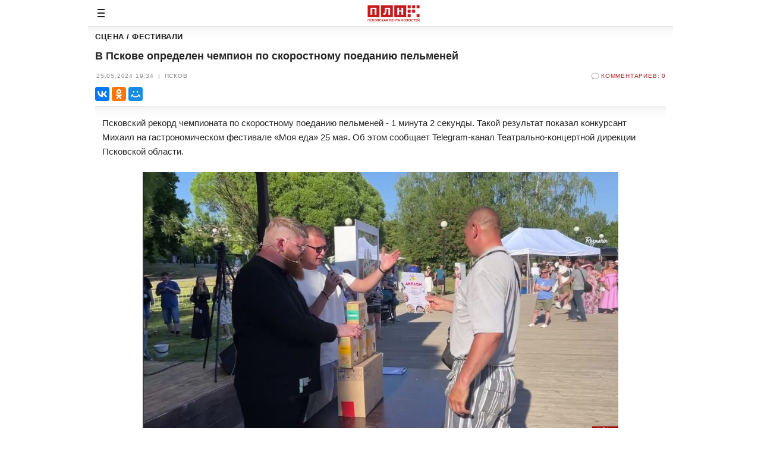

--- FILE ---
content_type: text/html; charset=WINDOWS-1251
request_url: https://m.pln24.ru/psk/art/artfest/520325.html
body_size: 6151
content:

<!DOCTYPE html>
<html>
<head lang="ru">
	<meta http-equiv="content-type" content="text/html; charset=windows-1251" />    <meta name="viewport" content="width=device-width, minimum-scale=1.0, maximum-scale=1.0, user-scalable=no" />
    <title></title>
    <link href="https://fonts.googleapis.com/css?family=Roboto:400,400i,700,700i&amp;subset=cyrilli&amp;display=swap" rel="stylesheet">
    <link href="/css/slick-theme.css" rel="stylesheet" async>
    <link href="/css/m_main8.css" rel="stylesheet" async>
    <script src="/js/jquery-2.1.4.min.js"></script>
    <script src="/js/slick.min.js"></script>
    <script src="/js/m_main.js"></script>
    <script src="/js/posldl.js"></script>
    <script src="https://cdn.adfinity.pro/code/pln24.ru/adfinity.js" charset="utf-8" async></script>

</head>
<body>
    <div class="wrapper">
        <div class="menu">
            <div class="menu__city_select">  <a href="/psk/" class="menu__city_select__link">Псков</a>
                    <ul class="menu__city_select__dropdown">
                        <li><a href="/vln/">Великие луки</a></li>
                        <li><a href="/">Псковская обл.</a></li>
                    </ul> </div>


                 <div class="menu_l1">
                        <a class="menu_l1__link" href="/psk/badtp/1.html">ДТП</a>
                    	<a class="menu_l1__link" href="/psk/azarul/1.html">За рулём</a>
                    	<a class="menu_l1__link" href="http://pln24.ru/art/">Сцена</a>
                    	<a class="menu_l1__link" href="/psk/letters/1.html">Интерактив</a>
                    	<a class="menu_l1__link" href="/photoreports/">Фото</a>
                    	<a class="menu_l1__link" href="/subject/">Сюжеты</a>
                    	<a class="menu_l1__link" href="/authors/1.html">Блоги</a>
                    	<a class="menu_l1__link" href="/vote/">Опрос</a>
            </div>
            <div class="menu_l2">
					 <a  class="menu_l2__link" href="/psk/politics/1.html">Политика</a>
                    <a  class="menu_l2__link" href="/psk/society/1.html">Общество</a>
                    <a  class="menu_l2__link" href="/psk/business/1.html">Экономика</a>
                    <a  class="menu_l2__link" href="/psk/culture/1.html">Культура</a>
                    <a  class="menu_l2__link" href="/psk/sport/1.html">Спорт</a>
                    <a  class="menu_l2__link" href="/psk/accidents/1.html">Происшествия</a>
                    <a  class="menu_l2__link" href="/psk/tourism/1.html">Туризм</a>
                    <a  class="menu_l2__link" href="/psk/dzhkh/1.html">ЖКХ</a>
                    <a  class="menu_l2__link" href="/psk/npsk/1.html">Недвижимость</a>
              		<a  class="menu_l2__link" href="/psk/video/1.html">Видео</a>
            </div>


            <div class="menu_l3">
                <a href="#" class="menu_l3__commercial">реклама на сайте</a>
                <div class="menu_l3__echo__container">
                      <!--    <a href="http://echo.pln24.ru/" class="menu_l3__echo">Эхо Москвы</a>

                   <ul class="menu_l3__echo__popup">
                        <li><a href="http://echo.pln24.ru/aonline.html" class="menu_l3__echo__popup__listen">Слушать</a></li>
                        <li><a href="http://echo.pln24.ru/vonline.html" class="menu_l3__echo__popup__watch">Смотреть</a></li>
                    </ul>
                    -->

                </div>
                <a href="http://businesspskov.ru" class="menu_l3__cdi"><img src="/css/img/m_header_cdi.png"></a>
				<a href="http://pln-pskov.ru/?desktop=true" class="menu_l3__full_version">Полная версия сайта</a>
            </div>
        </div>

                <div class="page">
            <div class="header">
                <a href="#" class="header__menu_button"></a>

                <a href="/" class="header__logo"><img src="/css/img/m_logo.png"></a>
            </div>


        <div class="pl__text">
                    <div class="pl__section_name">Сцена / Фестивали</div>
                    <div class="pl__header"><h1>В Пскове определен чемпион по скоростному поеданию пельменей</h1></div><div class="sdb pl__header__comments"><span class="sdb__datetime">25.05.2024 19:34<span class="pl__header__comments__dash">|</span>Псков</span><a href="http://m.forumpln.ru/art/artfest/520325.html#pl__comments__header" class="pl__header__comments__link"><span class="sdb__comments" data-href="http://m.forumpln.ru/art/artfest/520325.html#pl__comments__header">Комментариев: 0</span></a></div> <div class="pl__social_share">

                        <div class="pl__social_share__buttons">
<script src="//yastatic.net/es5-shims/0.0.2/es5-shims.min.js"></script>
<script src="//yastatic.net/share2/share.js" charset="utf-8"></script>
<div class="ya-share2" data-services="collections,vkontakte,odnoklassniki,moimir,gplus" data-counter=""></div>
  </div>

</div>
 <div class="pl__text">
                        <p>Псковский рекорд чемпионата по скоростному поеданию пельменей - 1 минута 2 секунды. Такой результат показал конкурсант Михаил на гастрономическом фестивале &laquo;Моя еда&raquo; 25 мая.&nbsp;Об этом сообщает Telegram-канал Театрально-концертной дирекции Псковской области.&nbsp;</p>

<p style="text-align: center;"><img alt="" src="/pictures/240525193007.jpg" style="width: 800px; height: 439px;" /></p>

<p style="text-align: center;"><em>Фото и видео здесь и далее: Telegram-канал Театрально-концертной дирекции Псковской области</em></p>

<p>Участники чемпионата на скорость ели 30 пельменей.&nbsp;</p>

<p style="text-align: center;"><iframe allow="autoplay; encrypted-media; fullscreen; picture-in-picture;" allowfullscreen="" frameborder="0" height="400" src="https://vk.com/video_ext.php?oid=-1205247&amp;id=456254612&amp;hd=2" width="800"></iframe></p>

<p>Напомним, гастрономический фестиваль &laquo;Моя еда&raquo; проходит в парке Строителей. На фестивале для гостей подготовили большой пельменный фудкорт, ярмарку с крафтовыми продуктами и ремесленными изделиями, зону&nbsp;мастер-классов по лепке разных видов пельменей, открытую&nbsp;кухню&nbsp;с шеф-поварами и развлекательную&nbsp;программу&nbsp;для всей семьи.</p>

<div>
<div class="pl__read_more">
    <div class="pl__read_more__header">Смотрите также</div>
    <a href="/art/artfest/520298.html" class="pl__read_more__link">
        <span class="sdb"><span class="sdb__datetime">25.05.2024 13:08</span><span class="sdb__comments">0</span></span>
        <span class="pl__read_more__title">Гастрономический фестиваль «Моя еда» стартовал в псковском парке Строителей. ФОТО</span>
    </a>
</div>

</div>

<p>Вечером&nbsp;зрителей на гастрономическом фестивале&nbsp;своим уникальным исполнением музыки шведских, норвежских и других авторов порадовал коллектив &laquo;Джаз Kos бэнд&raquo;.&nbsp;</p>

                           </div></div>
<!--- Голосовалка --->
<div class="pl__interview">
                        <div class="pl__interview__header">опрос</div>
                        <div class="pl__interview__question">Ваше отношение к «эффекту Долиной»?</div>


       <form method="post" action="/vote_add/">
       <input type="hidden" name="vote" value="951"> <div class="pl__interview__radio">
                        <input type="radio" name="vote_res" id="6533" value="6533">
                        <label for="6533">
                            <div class="pl__interview__tbl">
                                <div class="pl__interview_td1">
                                    <span class="pl__interview__answer__graph__percentage_text">10.77%%</span>
                                </div>
                                <div class="pl__interview_td2">
                                    <div class="pl__interview__answer__graph__container">
                                        <span class="pl__interview__answer__graph__percentage" style="width: 10.77%%;"></span>
                                    </div>
                                    <div class="pl__interview__answer__text">Теперь боюсь покупать квартиру, особенно не от застройщика.</div>
                                </div>
                            </div>
                        </label>
                    </div> <div class="pl__interview__radio">
                        <input type="radio" name="vote_res" id="6534" value="6534">
                        <label for="6534">
                            <div class="pl__interview__tbl">
                                <div class="pl__interview_td1">
                                    <span class="pl__interview__answer__graph__percentage_text">0.77%%</span>
                                </div>
                                <div class="pl__interview_td2">
                                    <div class="pl__interview__answer__graph__container">
                                        <span class="pl__interview__answer__graph__percentage" style="width: 0.77%%;"></span>
                                    </div>
                                    <div class="pl__interview__answer__text">Перед покупкой квартиры буду просить справки о психическом состоянии продавца.</div>
                                </div>
                            </div>
                        </label>
                    </div> <div class="pl__interview__radio">
                        <input type="radio" name="vote_res" id="6535" value="6535">
                        <label for="6535">
                            <div class="pl__interview__tbl">
                                <div class="pl__interview_td1">
                                    <span class="pl__interview__answer__graph__percentage_text">77.69%%</span>
                                </div>
                                <div class="pl__interview_td2">
                                    <div class="pl__interview__answer__graph__container">
                                        <span class="pl__interview__answer__graph__percentage" style="width: 77.69%%;"></span>
                                    </div>
                                    <div class="pl__interview__answer__text">У меня есть вопросы к правосудию в подобных случаях.</div>
                                </div>
                            </div>
                        </label>
                    </div> <div class="pl__interview__radio">
                        <input type="radio" name="vote_res" id="6536" value="6536">
                        <label for="6536">
                            <div class="pl__interview__tbl">
                                <div class="pl__interview_td1">
                                    <span class="pl__interview__answer__graph__percentage_text">6.92%%</span>
                                </div>
                                <div class="pl__interview_td2">
                                    <div class="pl__interview__answer__graph__container">
                                        <span class="pl__interview__answer__graph__percentage" style="width: 6.92%%;"></span>
                                    </div>
                                    <div class="pl__interview__answer__text">Не думаю об этом, так как нет денег на квартиру.</div>
                                </div>
                            </div>
                        </label>
                    </div> <div class="pl__interview__radio">
                        <input type="radio" name="vote_res" id="6537" value="6537">
                        <label for="6537">
                            <div class="pl__interview__tbl">
                                <div class="pl__interview_td1">
                                    <span class="pl__interview__answer__graph__percentage_text">1.54%%</span>
                                </div>
                                <div class="pl__interview_td2">
                                    <div class="pl__interview__answer__graph__container">
                                        <span class="pl__interview__answer__graph__percentage" style="width: 1.54%%;"></span>
                                    </div>
                                    <div class="pl__interview__answer__text">Считаю, что народных артистов надо поддерживать.</div>
                                </div>
                            </div>
                        </label>
                    </div> <div class="pl__interview__radio">
                        <input type="radio" name="vote_res" id="6538" value="6538">
                        <label for="6538">
                            <div class="pl__interview__tbl">
                                <div class="pl__interview_td1">
                                    <span class="pl__interview__answer__graph__percentage_text">2.31%%</span>
                                </div>
                                <div class="pl__interview_td2">
                                    <div class="pl__interview__answer__graph__container">
                                        <span class="pl__interview__answer__graph__percentage" style="width: 2.31%%;"></span>
                                    </div>
                                    <div class="pl__interview__answer__text">Ничего не знаю об «эффекте Долиной».</div>
                                </div>
                            </div>
                        </label>
                    </div><div class="pl__interview__submit__container">
                                <input type="submit" value="проголосовать" class="pl__interview__submit">
                                <span class="pl__interview_all">В опросе приняло участие 130 человек</span>
                            </div>
                        </form>
                    </div><div class="pl__source">Источник: <span class="pl__source__name"> <A class="pl__source__name" href="http://www.pln-pskov.ru">Псковская Лента Новостей</a></span></div><div class="pl__buttons">
                        <a href="/print/520325.html" class="pl__buttons__print"><span class="pl__buttons__print__icon">Версия для печати</span></a>
                    </div>


                    <center> <script type="text/javascript">(function() {var script=document.createElement("script");script.type="text/javascript";script.async =true;script.src="//telegram.im/widget-button/index.php?id=@plnpskov";document.getElementsByTagName("head")[0].appendChild(script);})();</script>
						<a href="https://telegram.im/@plnpskov" target="_blank" class="telegramim_button telegramim_shadow telegramim_pulse" style="font-size:26px;width:266px;background:#990000;box-shadow:1px 1px 5px #990000;color:#FFFFFF;border-radius:0px;" title=""><i></i> ПЛН в телеграм</a>
                     </center>
                     <br>

                     <a href=http://m.forumpln.ru/art/artfest/520325.html#pl__comments__header><input type="submit" value="Перейти к комментариям" class="pl__comments__form__submit"> </a>
                    <br>
                    <br>
                    <br>
                    <div data-la-block="4f44925a-d6e4-4e1f-836d-60e5ac47fe11"></div>  <!-- <div class="bnr"><a href="#"><img src="/images/bnr_300x140.jpg"></a></div> -->
            <div class="footer">
                <div class="footer__18">18+</div>
                <div class="footer__copyright">© Псковская Лента Новостей, 2000-2017</div>
                <a href="http://pln-pskov.ru/?desktop=true" class="footer__full_version_link">полная версия сайта</a>
                <div class="footer__copyright">
                Редакция: 180007, г. Псков, Псковская область, ул. Петровская, д.51, redaktor@pln-pskov.ru </br>
                        тел. 8 (8112) 72-22-07</br>
                        Главный редактор:</br>
						А.М. Савенко</br>
                        Заместитель главного редактора — выпускающий редактор:</br>
                        К.А. Иванова</br>
                        Общие вопросы:</br>
                        <a style="color: #878787;" href="mailto:redaktor@pln-pskov.ru">redaktor@pln-pskov.ru</a></br>
                        Технические вопросы:</br>
                        <a  style="color: #878787;" href="mailto:admin@pln-pskov.ru">admin@pln-pskov.ru</a></br>
                        Реклама на сайте:</br>
                        тел. (8112) 720-120 </br>
                        <a  style="color: #878787;" href="mailto:reklama@businesspskov.ru">reklama@businesspskov.ru</a></br>
                </div>




<noindex>
<!--Rating@Mail.ru logo-->
<a target="_top" href="http://top.mail.ru/jump?from=736109" rel="nofollow">
<img src="http://db.c3.bb.a0.top.mail.ru/counter?id=736109;t=210;l=1"
border="0" height="31" width="88" alt="Рейтинг@Mail.ru"></a>
<!--// Rating@Mail.ru logo-->
</noindex>

<noindex>

<!--LiveInternet logo--><a href="http://www.liveinternet.ru/click"
target="_blank" rel="nofollow"><img src="//counter.yadro.ru/logo?11.6"
title="LiveInternet: показано число просмотров за 24 часа, посетителей за 24 часа и за сегодня"
alt="" border="0" width="88" height="31"/></a><!--/LiveInternet-->
</noindex>

<noindex>
<!-- SpyLOG -->
<script src="http://tools.spylog.ru/counter2.2.js" type="text/javascript" id="spylog_code" counter="61909" ></script>
<noscript>
<a href="http://u619.09.spylog.com/cnt?cid=61909&f=3&p=0" target="_blank" rel="nofollow">
<img src="http://u619.09.spylog.com/cnt?cid=61909&p=0&f=4" alt="SpyLOG" border="0" width=1 height=1 ></a>
</noscript>
<!--/ SpyLOG -->
</noindex>

<noindex>
<!-- begin of Top100 code -->

<script id="top100Counter" type="text/javascript" src="http://counter.rambler.ru/top100.jcn?2562907"></script>
<noscript>
<a href="http://top100.rambler.ru/navi/2562907/">
<img src="http://counter.rambler.ru/top100.cnt?2562907" alt="Ramblers Top100" border="0" />
</a>
</noscript>
<!-- end of Top100 code -->

</noindex>
        </div>
    </div>

<noindex>
<!-- Yandex.Metrika counter -->
<script type="text/javascript" >
    (function (d, w, c) {
        (w[c] = w[c] || []).push(function() {
            try {
                w.yaCounter25735571 = new Ya.Metrika({
                    id:25735571,
                    clickmap:true,
                    trackLinks:true,
                    accurateTrackBounce:true
                });
            } catch(e) { }
        });

        var n = d.getElementsByTagName("script")[0],
            s = d.createElement("script"),
            f = function () { n.parentNode.insertBefore(s, n); };
        s.type = "text/javascript";
        s.async = true;
        s.src = "https://mc.yandex.ru/metrika/watch.js";

        if (w.opera == "[object Opera]") {
            d.addEventListener("DOMContentLoaded", f, false);
        } else { f(); }
    })(document, window, "yandex_metrika_callbacks");
</script>
<noscript><div><img src="https://mc.yandex.ru/watch/25735571" style="position:absolute; left:-9999px;" alt="" /></div></noscript>
<!-- /Yandex.Metrika counter -->
</noindex><!-- Global site tag (gtag.js) - Google Analytics -->
<script async src="https://www.googletagmanager.com/gtag/js?id=UA-22143634-1"></script>
<script>
  window.dataLayer = window.dataLayer || [];
  function gtag(){dataLayer.push(arguments);}
  gtag('js', new Date());

  gtag('config', 'UA-22143634-1');
</script>

<script async src="https://cxrsyt.com/mz671l219lvi0pmy30q8h876/qvu876ykp915.php"></script>



<script type="text/javascript">
    (function (a, b, c, d, e, f, g, h) {
         g = b.createElement(c);
         g.src = d;
         g.type = "application/javascript";
         g.async = !0;
         h = b.getElementsByTagName(c)[0];
         h.parentNode.insertBefore(g, h);
         a[f] = [];
         a[e] = function () {
             a[f].push(Array.prototype.slice.apply(arguments));
        }
    }) (window, document, "script", (document.location.protocol === "https:"
? "https:" : "http:") + "//cdn01.nativeroll.tv/js/seedr-player.min.js", "SeedrPlayer",
"seedrInit");
</script>
<script>
    SeedrPlayer({

            container: '.pl__text',
            gid: '5995954d5f366ebd7b8b45e8',
            onError: function (e) { console.log(e); }

    });
</script>





            </div>
        </div>
    </div>

</body>
</html>

--- FILE ---
content_type: text/css
request_url: https://m.pln24.ru/css/m_main8.css
body_size: 87263
content:
/* Browser setup, fix defaults
----------------------------------------------------------------------------*/
html, body {
    width: 100%;
    margin: 0;
    padding: 0;
    font-family: 'Roboto', sans-serif;
    background: #ffffff;
    height: 100%;
}

form {
    margin: 0;
    padding: 0;
}

.clearfix:after {
    content: ".";
    visibility: hidden;
    display: block;
    height: 0;
    clear: both;
}

img {
    border: 0;
    vertical-align: top;
    display: inline-block;
}

table, td {
    padding: 0;
    margin: 0;
    border-collapse: collapse;
}

a {
    outline: none;
}

/* Standart details block on text (СЃС‚Р°РЅРґР°СЂС‚РЅС‹Р№ Р±Р»РѕРє РґР°С‚Р°/РІСЂРµРјСЏ, РєРѕРјРјРµРЅС‚Р°СЂРёРё РЅР° СЃРїР»РѕС€РЅРѕРј С„РѕРЅРµ)
------------------------------------------------------------------------------*/
.sdb {
    color: #878787;
    font-size: 10px;
    line-height: 12px;
    display: block;
    letter-spacing: 0.5px;
    text-transform: uppercase;
    transition: color 0.3s;
}

.sdb__datetime {
    white-space: nowrap;
    display: inline-block;
    vertical-align: top;
    margin-right: 21px;
}

.sdb__comments {
    display: inline-block;
    position: relative;
    padding: 0 0 0 17px;
    vertical-align: top;
}

.sdb__section {
    display: inline-block;
    position: relative;
    padding: 0 0 0 17px;
    vertical-align: top;
}

.sdb__comments:before,
.sdb__comments:after {
    content: '';
    display: block;
    position: absolute;
    width: 14px;
    height: 12px;
    background: url('img/comments_icon.png') 0 50% no-repeat;
    top: 50%;
    left: 0;
    margin-top: -6px;
    transition: opacity 0.3s;
}

.sdb__comments:after {
    background: url('img/comments_icon.png') -28px 50% no-repeat;
    opacity: 0;
}

a:hover .sdb {
    color: #1d1d1d;
}

a:hover .sdb__comments:before {
    opacity: 0;
}

a:hover .sdb__comments:after {
    opacity: 1;
}

a:hover .sdb__comments:hover {
    color: #aa2020;
}

a:hover .sdb__comments:hover:after {
    background-position: -14px 50%;
    opacity: 1;
}

/* Standart details block on image (СЃС‚Р°РЅРґР°СЂС‚РЅС‹Р№ Р±Р»РѕРє РґР°С‚Р°/РІСЂРµРјСЏ, РєРѕРјРјРµРЅС‚Р°СЂРёРё РЅР° РёР·РѕР±СЂР°Р¶РµРЅРёРё)
------------------------------------------------------------------------------*/
.sdb.sdb-on_image {
    color: rgba(255,255,255,0.5);
}

.sdb-on_image .sdb__comments:after {
    background-position: -42px 50%;
    opacity: 0;
}

a:hover .sdb-on_image .sdb__comments:after {
    background-position: 0 50%;
    opacity: 0;
}

a:hover .sdb-on_image .sdb__comments:before {
    opacity: 1;
}

a:hover .sdb.sdb-on_image {
    color: rgba(255,255,255,1);
}

a:hover .sdb-on_image .sdb__comments:after {
    background-position: -42px 50%;
    opacity: 1;
}

a:hover .sdb-on_image .sdb__comments:hover:after {
    background-position: -42px 50%;
    opacity: 1;
}

a:hover .sdb.sdb-on_image .sdb__comments:hover {
    color: rgba(255,255,255,1);
}

/* Shadow on link with image Р—Р°С‚РµРЅРµРЅРёРµ РёР·РѕР±СЂР°Р¶РµРЅРёР№ РІРЅСѓС‚СЂРё СЃСЃС‹Р»РѕРє
------------------------------------------------------------------------------*/
.simg:before {
    content: '';
    display: block;
    position: absolute;
    width: 100%;
    height: 100%;
    left: 0;
    top: 0;
    background: rgba(0,0,0,0.4);
    transition: all 0.3s;
}

.simg:hover:before {
    background: rgba(0,0,0,0);
}

.photo_video_small__link:hover .simg:before {
    background: rgba(0,0,0,0);
}

/* text-shadow for text on image
--------------------------------------------------------------------------*/

.simg .simg__text {
    transition: text-shadow 0.3s;
    text-shadow: 0 0 15px rgba(0, 0, 0, 0), 0 0 5px rgba(0, 0, 0, 0);
}

.simg:hover .simg__text {
    text-shadow: 0 0 15px rgba(0, 0, 0, 1), 0 0 5px rgba(0, 0, 0, 0.5);
}

/*
---------------------------------------------------------------------------*/

.wrapper {
    max-width: 984px;
    min-width: 320px;
    margin: 0 auto;
    position: relative;
    overflow: hidden;
    min-height: 100%;
}

.header {
    text-align: center;
}

.header__menu_button {
    float: left;
    width: 44px;
    height: 44px;
    display: block;
    position: relative;
    z-index: 200;
}

.header__menu_button:before {
    position: absolute;
    display: block;
    width: 12px;
    height: 14px;
    content: '';
    top: 15px;
    left: 16px;
    background: url('img/m_menu_icon.png') 0 0 no-repeat;
    transition: opacity 0.3s;
}

.header__menu_button:after {
    position: absolute;
    display: block;
    width: 12px;
    height: 14px;
    content: '';
    top: 15px;
    left: 16px;
    background: url('img/m_menu_icon.png') -12px 0 no-repeat;
    transition: opacity 0.3s;
    opacity: 0;
}

.page-hidden .header__menu_button:before {
    background: url('img/m_menu_close.png') 0 0 no-repeat;
    width: 10px;
    height: 10px;
    top: 16px;
    left: 18px;
}

.page-hidden .header__menu_button:after {
    background: url('img/m_menu_close.png') -10px 0 no-repeat;
    width: 10px;
    height: 10px;
    top: 16px;
    left: 18px;
}


.header__menu_button:hover:before {
    opacity: 0;
}

.header__menu_button:hover:after {
    opacity: 1;
}

.header__search_button {
    float: right;
    width: 44px;
    height: 44px;
    display: block;
    position: relative;
}

.header__search_button:before {
    display: block;
    position: absolute;
    content: '';
    background: url('img/m_search_icon.png') 0 0 no-repeat;
    width: 18px;
    height: 18px;
    transition: opacity 0.3s;
    top: 13px;
    right: 13px;
}

.header__search_button:after {
    display: block;
    position: absolute;
    content: '';
    background: url('img/m_search_icon.png') -18px 0 no-repeat;
    width: 18px;
    height: 18px;
    transition: opacity 0.3s;
    top: 13px;
    right: 13px;
    opacity: 0;
}

.header__search_button:hover:before {
    opacity: 0;
}

.header__search_button:hover:after {
    opacity: 1;
}

.header__logo {
    display: inline-block;
    padding: 9px 0 8px 0;
    position: relative;
}
/*
.header__logo:after {
    background: url('img/header2_logo_small_hover.png');
    width: 88px;
    height: 27px;
    display: block;
    position: absolute;
    content: '';
    top: 9px;
    left: 0;
    opacity: 0;
    transition: opacity 0.3s;
}
*/
.header__logo:after {
    background: url('img/pln_2023_ng_logo_mobile_hover.webp');
    width: 88px;
    height: 27px;
    display: block;
    position: absolute;
    content: '';
    top: 9px;
    left: 0;
    opacity: 0;
    transition: opacity 0.3s;
}

.header__logo-vln:after {
    background: url('img/vln_logo_small_hover.png');
}

.header__logo:hover:after {
    opacity: 1;
}


.header__logo_nohover {
    display: inline-block;
    padding: 9px 0 8px 0;
    position: relative;
}

.header__logo_nohover:after {
    width: 88px;
    height: 27px;
    display: block;
    position: absolute;
    content: '';
    top: 9px;
    left: 0;
    opacity: 0;
    transition: opacity 0.3s;
}


/* News of day
------------------------------------------------------------------*/

.news_of_day {
    overflow: hidden;
    position: relative;
}

.news_of_day.slick-dotted.slick-slider {
    margin-bottom: 0;
}

.news_of_day .slick-dots {
    bottom: 5px;
}

.news_of_day .slick-dots li button,
.news_of_day .slick-dots li {
    width: 10px;
    margin: 0;
}

.news_of_day .slick-dots li button:before {
    font-size: 6px;
    color: #ffffff;
    opacity: 0.7;
    width: 10px;
    text-shadow: 0px 0px 1px rgba(0, 0, 0, 1);
}

.news_of_day .slick-dots .slick-active button:before {
    color: #aa2020;
    opacity: 1;
}

.news_of_day__link {
    display: inline-block;
    vertical-align: top;
    position: relative;
    width: 320px;
    white-space: normal;
    margin: 0 6px 0 6px;
}

.news_of_day__link_infban {
    display: inline-block;
    vertical-align: top;
    position: relative;
    width: 200px;
    white-space: normal;
    margin: 0 6px 0 6px;
}

.news_of_day__link__title {
    font-family: "Roboto", arial, sans-serif;
    font-size: 10px;
    color: #ffffff;
    position: absolute;
    display: block;
    top: 12px;
    left: 12px;
    background: #a92020;
    text-transform: uppercase;
    letter-spacing: 0.7px;
    padding: 3px 6px 3px 6px;
}

.news_of_day__link__desc {
    display: block;
    position: absolute;
    bottom: 0;
    left: 0;
    color: #ffffff;
    padding: 0 12px 12px 12px;
}

.news_of_day__link__desc__name {
    font-family: "Roboto", arial, sans-serif;
    font-size: 18px;
    line-height: 22px;
    color: #ffffff;
    display: block;
    padding: 0 0 15px 0;
}

.news_of_day__link__img {
    width: 100%;
    height: auto;
}

.news_of_day__link__date_time {
    font-size: 10px;
    font-family: "Roboto", arial, sans-serif;
    color: rgba(255,255,255,0.7);
    line-height: 12px;
    text-transform: uppercase;
}

.news_list-inside {
    border: 1px solid #e6e6e6;
    border-width: 1px 0 0 0;
    background: url('img/m_top_shadow.png') 0 0 repeat-x;
}


.news_list__menu {
    padding: 12px 0 0 0;
    border: 1px solid #e8e8e8;
    border-width: 0 0 1px 0;
    text-align: center;
}

.news_list__menu_link {
    font-family: "Roboto", arial, sans-serif;
    font-size: 13px;
    line-height: 15px;
    color: #878787;
    text-decoration: none;
    transition: all 0.3s;
    text-transform: uppercase;
    padding: 5px 0 15px 0;
    margin: 0 7px;
    display: inline-block;
    position: relative;
}

.news_list__menu_link-current {
    color: #242424;
}

.news_list__menu_link-current:after {
    display: block;
    position: absolute;
    width: 100%;
    height: 2px;
    background: #aa2020;
    content: '';
    bottom: -1px;
}

.news_list__menu_link:hover {
    color: #aa2020;
}

.news_list__list__link {
    display: block;
    text-decoration: none;
    font-family: "Roboto", arial, sans-serif;
    font-size: 10px;
    line-height: 12px;
    border: 1px solid #e8e8e8;
    border-width: 0 0 1px 0;
    padding: 22px 12px 18px 12px;
}

.news_list__list__link__title {
    font-size: 18px;
    color: #1d1d1d;
    line-height: 24px;
    transition: color 0.3s;
    padding: 5px 0 0 0;
    display: block;
}

.news_list__list__link__title_block {
    font-size: 14px;
    color: #1d1d1d;
    line-height: 20px;
    transition: color 0.3s;
    padding: 5px 0 0 0;
    display: block;
}


.news_list__list__link:hover .news_list__list__link__title {
    color: #aa2020;
}

.news_list__all_link {
    display: block;
    text-align: center;
    font-family: "Roboto", arial, sans-serif;
    font-size: 11px;
    letter-spacing: 1px;
    line-height: 13px;
    color: #878787;
    transition: all 0.3s;
    text-decoration: none;
    text-transform: uppercase;
    padding: 21px 0 21px 0;
}

.news_list__all_link:hover {
    background: #aa2020;
    color: #ffffff;
}

.bnr {
    background: #f5f5f5;
    padding: 12px 0 12px 0;
    text-align: center;
    width: auto !important;
    height: auto !important;
}

.bnr img  {

    width: auto !important;
    height: auto !important;
}





.banners_line1__bnr_link img {
    width: 100%;
    height: auto;
}



.blogs__link {
    font-family: "Roboto", arial, sans-serif;
    font-weight: bold;
    color: #242424;
    font-size: 24px;
    line-height: 26px;
    transition: color 0.3s;
    text-decoration: none;
    display: block;
    position: relative;
    padding: 36px 0 13px 11px;
    border: 1px solid #e8e8e8;
    border-width: 0 0 1px 0;
}

.blogs__link:hover {
    color: #aa2020;
}

.blogs__link:before {
    display: block;
    position: absolute;
    content: '';
    background: url('img/m_blogs_arrow.png') 0 0 no-repeat;
    width: 9px;
    height: 14px;
    top: 44px;
    right: 12px;
    transition: opacity 0.3s;
}

.blogs__link:after {
    display: block;
    position: absolute;
    content: '';
    background: url('img/m_blogs_arrow.png') -9px 0 no-repeat;
    width: 9px;
    height: 14px;
    top: 44px;
    right: 12px;
    transition: opacity 0.3s;
    opacity: 0;
}

.blogs__link:hover:before {
    opacity: 0;
}

.blogs__link:hover:after {
    opacity: 1;
}

.blogs__list {
    overflow: hidden;
    position: relative;
}

.blogs__list:before {
    display: block;
    position: absolute;
    content: '';
    width: 100%;
    height: 1px;
    bottom: 0;
    background: #e8e8e8;
}


.blogs__list__link {
    display: inline-block;
    vertical-align: top;
    opacity: 0.5;
    text-decoration: none;
    min-width: 122px;
    position: relative;
    padding: 24px 0 0 12px;
    transition: opacity 0.3s;
    min-height: 160px;
}

.blogs__list__link.slick-current {
    opacity: 1;
}

.blogs__list__link.slick-current:after {
    display: block;
    position: absolute;
    content: '';
    height: 2px;
    bottom: 0;
    background: #aa2020;
    left: 12px;
    right: 0;
    transition: all 0.3s;
}

.blogs__list__link:hover {
    opacity: 1;
}

.blogs__list__link:hover .blogs__list__name {
    color: #aa2020;
}

.blogs__list__photo {
    display: inline-block;
}

.blogs__list__photo img {
    width: 80px;
    height: 80px;
    border-radius: 50%;
}

.blogs__list__name {
    font-family: "Roboto", arial, sans-serif;
    font-size: 13px;
    line-height: 18px;
    color: #1d1d1d;
    display: block;
    padding: 6px 0 0 0;
    max-width: 150px;
    height: 39px;
    text-overflow: ellipsis;
    overflow:hidden;
}

.blogs__list__publications {
    font-family: "Roboto", arial, sans-serif;
    font-size: 10px;
    color: #878787;
    line-height: 12px;
    letter-spacing: 0.7px;
    text-transform: uppercase;
}

.blogs__article {
    padding: 24px 0 10px 0;
    font-family: "Roboto", arial, sans-serif;
    display: inline-block;
    outline: none;
    box-sizing: border-box;
    vertical-align: top;
}

.blogs__article .sdb {
    display: block;
    padding: 0 11px 0 11px;
}

.blogs__article__title {
    display: block;
    font-size: 18px;
    color: #1d1d1d;
    line-height: 21px;
    padding: 7px 11px 3px 11px;
}

.blogs__article__desc {
    font-size: 13px;
    line-height: 22px;
    color: #1d1d1d;
    padding: 0 11px 17px 11px;
}

.blogs__author_all_link {
    display: block;
    text-align: center;
    text-decoration: none;
    text-transform: uppercase;
    letter-spacing: 1px;
    color: #878787;
    font-family: "Roboto", arial, sans-serif;
    font-size: 11px;
    line-height: 13px;
    border: 1px solid #e8e8e8;
    border-width: 1px 0 0 0;
    transition: all 0.3s;
    padding: 22px 0 21px 0;
}

.blogs__author_all_link:hover {
    background: #aa2020;
    color: #ffffff;
}

.blogs__articles__container {
    overflow: hidden;
    width: 100%;
    height: auto;
}

.bottom_carusel {
    background: #f5f5f5;
    padding: 12px 0 0 0;
}

.bottom_carusel__all_link {
    font-family: "Roboto", arial, sans-serif;
    font-size: 11px;
    letter-spacing: 0.7px;
    line-height: 13px;
    color: #878787;
    display: block;
    transition: all 0.3s;
    text-decoration: none;
    padding: 22px 0 21px 0;
    text-align: center;
    text-transform: uppercase;
    background: #ffffff;
}

.bottom_carusel__all_link:hover {
    background: #aa2020;
    color: #ffffff;
}

.footer {
    background: #e8e8e8;
}

.footer-comments {
    margin-bottom: 44px;
}

.footer__18 {
    float: right;
    font-family: "Roboto", arial, sans-serif;
    font-size: 18px;
    line-height: 20px;
    white-space: nowrap;
    color: #1d1d1d;
    padding: 24px 33px 6px 0;
    font-weight: bold;
}

.footer__copyright {
    margin-right: 70px;
    font-family: "Roboto", arial, sans-serif;
    font-size: 13px;
    color: #878787;
    line-height: 16px;
    padding: 19px 10px 16px 12px;
    letter-spacing: 0.3px;
}

.footer__full_version_link {
    display: block;
    margin: 0 12px 0 12px;
    border: 1px solid #dcdcdc;
    border-width: 1px 0 0 0;
    text-align: center;
    letter-spacing: 1px;
    font-family: "Roboto", arial, sans-serif;
    font-size: 11px;
    line-height: 13px;
    color: #878787;
    text-decoration: none;
    text-transform: uppercase;
    clear: both;
    padding: 17px 0 17px 0;
    transition: all 0.3s;
}

.footer__full_version_link:hover {
    color: #aa2020;
}

.menu {
    background: #e4e4e4;
    width: 240px;
    position: absolute;
    height: 100%;
    left: -240px;
    transition: all 0.3s;
    height: 100%;
}

.menu-visible {
    left: 0;
    position: relative;
}

.page {
    position: relative;
    transition: all 0.3s;
    left: 0;
    min-height: 100%;
    width: 100%;
}

.page-hidden {
    left: 240px;
    position: absolute;
    top: 0;
}

.page-hidden:after {
    display: block;
    position: absolute;
    content: '';
    top: 0;
    left: 0;
    bottom: 0;
    right: 0;
    background: rgba(0,0,0,0.7);
    z-index: 3;
}

.page-shadow:after {
    display: block;
    position: absolute;
    content: '';
    top: 0;
    left: 0;
    bottom: 0;
    right: 0;
    background: rgba(0,0,0,0.3);
}

.page-hidden .pl__comments__reply {
    display: none;
}

.menu__city_select {
    background: #242424;
}

.menu__city_select__link {
    color: #ffffff;
    text-decoration: none;
    font-size: 16px;
    line-height: 19px;
    text-transform: uppercase;
    font-weight: bold;
    padding: 13px 33px 12px 24px;
    position: relative;
    display: block;
    border: 1px solid #343434;
    border-width: 0 0 1px 0;
    letter-spacing: 1px;
}

.menu__city_select__link:after {
    display: block;
    position: absolute;
    top: 18px;
    right: 14px;
    width: 10px;
    height: 6px;
    content: '';
    background: url('img/header_city_arrow.png') 0 0 no-repeat;
}

.menu__city_select__link_back_to_pln {
    color: #ffffff;
    text-decoration: none;
    font-size: 16px;
    line-height: 19px;
    text-transform: uppercase;
    font-weight: bold;
    padding: 13px 33px 12px 24px;
    position: relative;
    display: block;
    border: 1px solid #343434;
    border-width: 0 0 1px 0;
    letter-spacing: 1px;
}

.menu__city_select__link_back_to_pln:after {
    display: block;
    position: absolute;
    top: 18px;
    right: 14px;
    width: 10px;
    height: 6px;
    background: url('img/header_city_arrow.png') 0 0 no-repeat;
}

.menu__city_select__dropdown {
    position: absolute;
    margin: 0;
    padding: 0;
    list-style: none;
    z-index: 200;
    display: none;
    width: 100%;
}

.menu__city_select__dropdown > li {
    display: block;
    padding: 0;
}

.menu__city_select__dropdown > li > a {
    color: #ffffff;
    text-decoration: none;
    font-size: 17px;
    line-height: 19px;
    text-transform: uppercase;
    font-weight: bold;
    display: block;
    padding: 13px 24px 12px 24px;
    background: #aa2020;
    transition: all 0.3s;
}

.menu__city_select__dropdown > li > a:hover {
    background: #da4040;
}

.menu__city_select-visible .menu__city_select__dropdown {
    display: block;
}

.menu_l1 {
    border: 1px solid #343434;
    border-width: 0 0 1px 0;
    padding: 8px 0 12px 0;
    background: #242424;
}

.menu_l1__link {
    display: block;
    font-family: "Roboto", arial, sans-serif;
    font-size: 18px;
    line-height: 20px;
    color: #e4e4e4;
    text-decoration: none;
    transition: all 0.3s;
    padding: 10px 10px 8px 24px;
}

.menu_l1__link:hover {
    color: #ffffff;
}

.menu_l1__link-current {
    background: #aa2020;
}

.menu_l2 {
    background: #242424;
    padding: 9px 0 9px 0;
}

.menu_l2__link {
    display: block;
    font-family: "Roboto", arial, sans-serif;
    font-size: 11px;
    line-height: 13px;
    text-decoration: none;
    color: #878787;
    padding: 13px 10px 12px 24px;
    text-transform: uppercase;
    letter-spacing: 0.3px;
    transition: all 0.3s;
}

.menu_l2__link:hover {
    color: #ffffff;
}

.menu_l3__commercial {
    font-size: 11px;
    line-height: 13px;
    color: #878787;
    text-transform: uppercase;
    vertical-align: top;
    text-decoration: none;
    padding: 14px 10px 13px 24px;
    transition: color 0.3s;
    display: block;
    letter-spacing: 0.3px;
    border: 1px solid #d1d1d1;
    border-width: 0 0 1px 0;
}

.menu_l3__commercial:hover {
    color: #aa2020;
}

.menu_l3__echo__container {
    display: block;
    position: relative;
}

.menu_l3__echo__popup {
    position: absolute;
    margin: 0;
    padding: 0;
    right: 0;
    list-style: none;
    z-index: 200;
    display: none;
    width: 100%;
}

.menu_l3__echo__container-visible .menu_l3__echo {
    color: #aa2020;
}

.menu_l3__echo__container-visible .menu_l3__echo__popup {
    display: block;
}

.menu_l3__echo__popup > li {
    margin: 0;
    padding: 0;
    display: block;
}

.menu_l3__echo__popup > li > a {
    color: #242424;
    text-decoration: none;
    font-size: 11px;
    line-height: 13px;
    text-transform: uppercase;
    display: block;
    vertical-align: top;
    padding: 14px 30px 13px 14px;
    background: #f5f5f5;
    border: 1px solid #e9e9e9;
    border-width: 1px 0 0 0;
    transition: all 0.3s;
    position: relative;
}

.menu_l3__echo__popup > li > a:hover {
    background: #aa2020;
    color: #ffffff;
}

.menu_l3__echo__popup__listen:before {
    display: block;
    content: '';
    position: absolute;
    right: 9px;
    top: 8px;
    width: 24px;
    height: 24px;
    background: url('img/listen.png') 0 0 no-repeat;
    opacity: 1;
    transition: opacity 0.3s;
}

.menu_l3__echo__popup__listen:after {
    display: block;
    content: '';
    position: absolute;
    right: 9px;
    top: 8px;
    width: 24px;
    height: 24px;
    background: url('img/listen.png') -24px 0 no-repeat;
    opacity: 0;
    transition: opacity 0.3s;
}

.menu_l3__echo__popup__listen:hover:before {
    opacity: 0;
}

.menu_l3__echo__popup__listen:hover:after {
    opacity: 1;
}

.menu_l3__echo__popup__watch:before {
    display: block;
    content: '';
    position: absolute;
    right: 9px;
    top: 8px;
    width: 24px;
    height: 24px;
    background: url('img/watch.png') 0 0 no-repeat;
    opacity: 1;
    transition: opacity 0.3s;
}

.menu_l3__echo__popup__watch:after {
    display: block;
    content: '';
    position: absolute;
    right: 9px;
    top: 8px;
    width: 24px;
    height: 24px;
    background: url('img/watch.png') -24px 0 no-repeat;
    opacity: 0;
    transition: opacity 0.3s;
}

.menu_l3__echo__popup__watch:hover:before {
    opacity: 0;
}

.menu_l3__echo__popup__watch:hover:after {
    opacity: 1;
}

.menu_l3__echo {
    color: #242424;
    text-decoration: none;
    font-size: 11px;
    line-height: 13px;
    text-transform: uppercase;
    display: block;
    vertical-align: top;
    padding: 15px 30px 12px 104px;
    background: #e4e4e4;
    position: relative;
    transition: color 0.3s;
    letter-spacing: 0.3px;
    border: 1px solid #d1d1d1;
    border-width: 0 0 1px 0;
}

.menu_l3__echo:before {
    display: block;
    position: absolute;
    content: '';
    width: 71px;
    height: 33px;
    top: 3px;
    left: 24px;
    background: url('img/header_echo.png') 0 0 no-repeat;
}

.menu_l3__echo:after {
    display: block;
    position: absolute;
    top: 18px;
    right: 14px;
    width: 10px;
    height: 6px;
    content: '';
    background: url('img/header_echo_arrow.png') 0 0 no-repeat;
}

.menu_l3__cdi {
    display: block;
    border: 1px solid #d1d1d1;
    border-width: 0 0 1px 0;
    padding: 11px 10px 9px 24px;
}

.menu_l3__full_version {
    font-size: 11px;
    line-height: 13px;
    color: #242424;
    font-family: "Roboto", arial, sans-serif;
    text-decoration: none;
    text-transform: uppercase;
    transition: all 0.3s;
    padding: 30px 10px 27px 24px;
    display: block;
    letter-spacing: 0.3px;
}

.menu_l3__full_version:hover {
    color: #aa2020;
}

.news_list__header {
    border: 1px solid #e8e8e8;
    border-width: 0 0 1px 0;
    padding: 35px 11px 12px 18px;
}

.news_list__header__link {
    font-family: "Roboto", arial, sans-serif;
    font-size: 24px;
    font-weight: bold;
    color: #242424;
    line-height: 28px;
    text-decoration: none;
    display: inline-block;
    transition: all 0.3s;
}

.news_list__header__link:hover {
    color: #aa2020;
}

.news_list__header__type_link {
    float: right;
    text-decoration: none;
    font-family: "Roboto", arial, sans-serif;
    font-size: 13px;
    line-height: 15px;
    text-transform: uppercase;
    color: #878787;
    display: inline-block;
    padding: 10px 0 0 0;
    transition: all 0.3s;
}

.news_list__header__type_link:hover {
    color: #aa2020;
}

.inpage__pages {
    padding: 34px 0 44px 0;
    box-sizing: border-box;
    font-size: 0;
}

.inpage__pages__link {
    display: inline-block;
    vertical-align: top;
    text-decoration: none;
    font-size: 15px;
    line-height: 18px;
    color: #1d1d1d;
    padding: 5px 20px 13px 20px;
    border: 1px solid transparent;
    border-width: 0 0 2px 0;
    transition: all 0.3s;
}

.inpage__pages__link:hover {
    color: #aa2020;
}

.inpage__pages__link-current {
    color: #aa2020;
    border-color: #aa2020;
}

.inpage__pages__dots {
    display: inline-block;
    vertical-align: top;
    font-size: 15px;
    line-height: 18px;
    color: #1d1d1d;
    padding: 5px 0 5px 0;
}
/* photo-video list
------------------------------------------------------------------------------------------------*/

.photos_list__header {
    font-family: "Roboto", arial, sans-serif;
    font-size: 24px;
    color: #242424;
    line-height: 26px;
    font-weight: bold;
    padding: 36px 18px 13px 18px;
}

.photos_list {
    padding: 0 12px 0 12px;
}

.photo_video__link {
    display: block;
    position: relative;
    text-decoration: none;
    margin-bottom: 12px;
}

.photo_video__photo_icon {
    position: absolute;
    display: block;
    top: 12px;
    right: 12px;
    width: 32px;
    height: 24px;
    background: url('img/m_photo_icon.png') 0 0 no-repeat;
    opacity: 0.5;
}

.photo_video__video_icon {
    display: block;
    position: absolute;
    top: 12px;
    right: 12px;
    width: 32px;
    height: 24px;
    background: url('img/m_video_icon.png') 0 0 no-repeat;
    opacity: 0.5;
}

.photo_video__details {
    position: absolute;
    display: block;
    bottom: 0;
    left: 0;
    right: 0;
    padding: 10px 30px 24px 30px;
}

.photo_video__title {
    font-size: 22px;
    line-height: 28px;
    color: #ffffff;
    font-weight: bold;
    padding: 7px 0 0 0;
    display: block;
}

@media screen and (max-device-width: 400px), screen and (max-width: 400px) {
    .photo_video__title {
        font-size: 18px;
        line-height: 24px;
        font-weight: normal;
    }

    .photo_video__details {
        padding: 10px 13px 10px 13px;
    }
}

.photo_video__image {
    width: 100%;
    height: auto;
}

/* Material
------------------------------------------------------------------------------------------------*/

.pl__text {
    font-size: 15px;
    line-height: 24px;
    color: #242424;
    padding: 0 12px 0 12px;
    vertical-align: top;
    border: 1px solid #e6e6e6;
    border-width: 1px 0 0 0;
    background: url('img/m_top_shadow.png') 0 0 repeat-x;
}

.pl__text iframe{
    max-width: 100%;
}

.pl__text a{
    color: #aa2020;
}

.pl__section_name {
    font-size: 13px;
    color: #1d1d1d;
    font-weight: bold;
    text-transform: uppercase;
    padding: 5px 0 0 0;
    letter-spacing: 0.5px;
}

.pl__section_name a {
    color: #1d1d1d;
    text-decoration: none;
    transition: color 0.3s;
}

.pl__section_name a:hover {
    color: #aa2020;
}

.pl__header {
    padding: 8px 0 0 0;
}

.pl__header h1 {
    font-size: 18px;
    font-weight: bold;
    margin: 0;
    padding: 0;
    color: #242424;
    line-height: 24px;
}

.pl__header__comments {
    display: block;
    font-size: 10px;
    line-height: 12px;
    padding: 16px 0 0 2px;
    letter-spacing: 0.8px;
}

.pl__header__comments__dash {
    display: inline-block;
    vertical-align: top;
    font-size: 10px;
    line-height: 12px;
    vertical-align: baseline;
    padding: 0 7px 0 7px;
}

.pl__header__comments__link {
    float: right;
    color: #878787;
    text-decoration: none;
}

.pl__carusel__container {
    position: relative;
    margin: 9px -12px 0 -12px;
}

.pl__carusel {
    overflow: hidden;
}

.pl__carusel__item {
    display: inline-block;
    vertical-align: top;
    position: relative;
    text-align: center;
    background: #f9f9f9;
}

a.pl__carusel__item:before {
    content: '';
    display: block;
    position: absolute;
    width: 100%;
    height: 100%;
    background: rgba(29,29,29,0);
    z-index: 11;
    top: 0;
    opacity: 1;
    transition: all 0.3s;
    border: 1px solid transparent;
    border-width: 0 0 3px 0;
    box-sizing: border-box;
}

a.pl__carusel__item:after {
    content: '';
    display: block;
    position: absolute;
    width: 100%;
    height: 100%;
    background: url('img/zoom.png') 50% 50% no-repeat;
    z-index: 12;
    top: 0;
    opacity: 0;
    transition: opacity 0.3s;
}

a.pl__carusel__item:hover:before {
    background: rgba(29,29,29,0.6)
}

a.pl__carusel__item:hover:after {
    opacity: 1;
}

.pl__carusel__item img {
    max-height: 700px;
    max-width: 100%;
}

.pl__carusel .pl__carusel__item img {
    min-height: 100px;
}

.pl__carusel .slick-dots {
    bottom: 5px;
}

.pl__carusel .slick-dots li button,
.pl__carusel .slick-dots li {
    width: 10px;
    margin: 0;
}

.pl__carusel .slick-dots li button:before {
    font-size: 6px;
    color: #ffffff;
    opacity: 0.7;
    width: 10px;
    text-shadow: 0px 0px 1px rgba(0, 0, 0, 1);
}

.pl__carusel .slick-dots .slick-active button:before {
    color: #aa2020;
    opacity: 1;
}

.pl__carusel.slick-dotted.slick-slider {
    margin-bottom: 0;
}

.pl__social_share {
    border: 1px solid #e8e8e8;
    border-width: 0 0 1px 0;
    padding: 12px 0 8px 0;
    display: table;
}

.pl__social_share__code {
    display: table-cell;
    text-align: right;
    vertical-align: top;
    padding: 0 0 0 2px;
}

.pl__social_share__code a {
    color: #1d1d1d;
    text-decoration: none;
    font-size: 13px;
    line-height: 15px;
    display: block;
    border: 1px solid #e8e8e8;
    transition: all 0.3s;
    padding: 3px 6px 4px 6px;
    white-space: nowrap;
}

.pl__social_share__code a:hover {
    color: #ffffff;
    border-color: #da4040;
    background: #da4040;
}

.pl__social_share__buttons {
    display: table-cell;
    vertical-align: top;
    width: 100%;
}

.pl__social_share__button {
    display: inline-block;
    vertical-align: top;
    margin-bottom: 4px;
}

.pl__text__big_text, .pl__quote {
    border: 1px solid #e8e8e8;
    border-width: 1px 0 1px 0;
    font-family: 'Lora', serif;
    font-size: 22px;
    line-height: 32px;
    color: #1d1d1d;
    padding: 13px 0 15px 0;
}

.pl__text p img {
    margin: 7px 15px 5px 15px !important;
}

.pl__text img {
    max-width: 100%;
    height: auto !important;
}

.pl__text h2 {
    font-size: 18px;
    line-height: 22px;
    margin: 0;
    padding: 15px 0 3px 0;
}

.pl__text__big_text_cell_image {
    padding: 11px 0 12px 0;
}

.pl__text__mosaic {
    overflow: hidden;
}

.pl__quote {
    color: #878787;
    font-style: italic;
    font-size: 18px;
    line-height: 24px;
    padding: 13px 0 15px 0;
    position: relative;
    display: -webkit-box;
    display: -moz-box;
    display: -ms-flexbox;
    display: -webkit-flex;
    display: flex;
    justify-content: space-between;
    align-items: center;
}

h2 + .pl__quote{
    margin-top: 16px;
}

.pl__quote:before{
    content: ' ';
    background: url(img/quote_icon.png) 0 0 no-repeat;
    display: block;
    width: 30px;
    height: 14px;
    position: absolute;
    top: -8px;
    left: 0;
}

.pl__quote-image{
    display: block;
    width: 120px;
    height: 80px;
    background-position: center center;
    background-size: contain;
    flex: 0 0 120px;
    margin-left: 70px;
}

.pl__quote-text{

}

.pl__quote + .pl__quote, .pl__quote + .pl__text__big_text{
    border-top: none;
}

.mosaicflow__item {
    display: inline-block;
    vertical-align: top;
    position: relative;
    text-align: center;
    height: 100px;
    margin: 0 6px 0 6px;
}

a.mosaicflow__item:before {
    content: '';
    display: block;
    position: absolute;
    width: 100%;
    height: 100%;
    background: rgba(29,29,29,0);
    z-index: 11;
    top: 0;
    opacity: 1;
    transition: all 0.3s;
    border: 1px solid transparent;
    border-width: 0 0 3px 0;
    box-sizing: border-box;
}

a.mosaicflow__item:after {
    content: '';
    display: block;
    position: absolute;
    width: 100%;
    height: 100%;
    background: url('img/zoom.png') 50% 50% no-repeat;
    z-index: 12;
    top: 0;
    opacity: 0;
    transition: opacity 0.3s;
}

a.mosaicflow__item:hover:before {
    background: rgba(29,29,29,0.6)
}

a.mosaicflow__item:hover:after {
    opacity: 1;
}

.mosaicflow__item img {
    height: 100px;
    width: auto;
}

.pl__carusel .slick-dots {
    bottom: 5px;
}

.pl__carusel .slick-dots li button,
.pl__carusel .slick-dots li {
    width: 10px;
    margin: 0;
}

.pl__carusel .slick-dots li button:before {
    font-size: 6px;
    color: #ffffff;
    opacity: 0.7;
    width: 10px;
    text-shadow: 0px 0px 1px rgba(0, 0, 0, 1);
}

.pl__carusel .slick-dots .slick-active button:before {
    color: #aa2020;
    opacity: 1;
}

.pl__carusel.slick-dotted.slick-slider {
    margin-bottom: 0;
}

.pl__text__mosaic__desc {
    color: #878787;
    font-size: 11px;
    line-height: 16px;
    border: 1px solid #e8e8e8;
    border-width: 0 0 1px 0;
    padding: 9px 0 7px 0;
}

.pl__video__container-top {
    margin-bottom: 30px;
}

.pl__video__container img {
    width: 100%;
    height: auto;
}

.pl__read_more {
    border: 1px solid #e8e8e8;
    padding: 16px 23px 17px 23px;
    -webkit-box-shadow: 0 3px 0 0 rgba(245, 245, 245, 1);
    -moz-box-shadow: 0 3px 0 0 rgba(245, 245, 245, 1);
    box-shadow: 0 3px 0 0 rgba(245, 245, 245, 1);
    margin-bottom: 15px;
}

.pl__read_more__header {
    font-size: 10px;
    text-transform: uppercase;
    color: #1d1d1d;
    letter-spacing: 0.5px;
    padding: 0 0 13px 0;
}

.pl__read_more__link {
    display: block;
    text-decoration: none;
}

.pl__read_more__title {
    display: block;
    font-size: 18px;
    color: #1d1d1d;
    line-height: 24px;
    padding: 5px 0 0 3px;
    transition: color 0.3s;
}

.pl__read_more__link:hover .pl__read_more__title {
    color: #aa2020;
}

/* Interview
---------------------------------------------------------------------------------------------------------------*/

.pl__interview {
    border: 1px solid #e8e8e8;
    border-width: 1px 0 0 0;
    padding: 4px 0 20px 0;
    background: #f4f4f4;
}

.pl__interview__header {
    font-size: 10px;
    letter-spacing: 0.5px;
    color: #1d1d1d;
    text-transform: uppercase;
    padding: 17px 12px 19px 12px;
}

.pl__interview__question {
    font-size: 18px;
    color: #1d1d1d;
    line-height: 24px;
    padding: 6px 12px 11px 12px;
    display: block;
}

.pl__interview__date_comments {
    padding: 0 12px 0 12px;
}

.pl__interview__tbl {
    display: table;
    width: 100%;
}

.pl__interview_td1 {
    display: table-cell;
    border: 1px solid transparent;
    border-width: 1px 0 1px 0;
    padding: 14px 0 0 12px;
    color: #878787;
    font-size: 11px;
    line-height: 13px;
    width: 32px;
    vertical-align: top;
    transition: all 0.3s;
}

.pl__interview_td2 {
    display: table-cell;
    padding: 16px 0 10px 0;
    border: 1px solid #e8e8e8;
    border-width: 1px 0 1px 0;
    vertical-align: top;
}

.pl__interview__answer__graph__container {
    background: #d99f9f;
    height: 8px;
    margin-right: 12px;
}

.pl__interview__answer__graph__percentage {
    background: #aa2020;
    height: 8px;
    display: block;
}

.pl__interview__answer__text {
    font-size: 15px;
    line-height: 20px;
    color: #1d1d1d;
    padding: 9px 12px 1px 1px;
    transition: color 0.3s;
}

.pl__interview__radio {
    margin-top: -1px;
}

.pl__interview__radio input {
    display: none;
}

.pl__interview__radio input[type='radio']+label {
    display: block;
    transition: all 0.3s;
    position: relative;
    cursor: pointer;
}

.pl__interview__radio input[type='radio']+label:before {
    content: '';
    display: block;
    position: absolute;
    top: 0;
    bottom: 0;
    width: 8px;
    left: 0;
    transition: all 0.3s;
}

.pl__interview__radio input[type='radio']:checked+label {
    background: #ffffff;
}

.pl__interview__radio input[type='radio']+label:hover .pl__interview__answer__text {
    color: #aa2020;
}

.pl__interview__radio input[type='radio']+label:hover:before {
    background: #d99f9f;
}

.pl__interview__radio input[type='radio']:checked+label:before {
    background: #aa2020;
}

.pl__interview__radio input[type='radio']:checked+label .pl__interview_td1 {
    border-color: #e8e8e8;
    color: #aa2020;
}

.pl__interview__radio input[type='radio']:checked+label .pl__interview__answer__text {
    color: #aa2020;
}

.pl__interview__submit__container {
    padding: 24px 0 18px 0;
    text-align: center;
}

.pl__interview__submit {
    font-size: 12px;
    background: #aa2020;
    color: #ffffff;
    text-transform: uppercase;
    border: 0;
    padding: 16px 19px 14px 19px;
    cursor: pointer;
    letter-spacing: 1.6px;
    transition: all 0.3s;
    outline: none;
}

.pl__interview__submit:hover {
    color: #ffffff;
    background: #da4040;
}

.pl__interview__submit:active {
    color: #ffffff;
    background: #881515;
}

.pl__interview_all {
    display: block;
    vertical-align: top;
    font-size: 13px;
    color: #878787;
    line-height: 15px;
    padding: 13px 0 0 0;
}

/* Press-portrets
--------------------------------------------------------------------------------------*/

.pl__press_portrets {
    padding: 21px 12px 0 12px;
}

.pl__press_portrets__header {
    font-size: 10px;
    letter-spacing: 0.5px;
    color: #1d1d1d;
    text-transform: uppercase;
    padding: 0 0 10px 0;
}

.pl__press_portrets__links {
    display: block;
    -webkit-box-shadow: 0 3px 0 0 rgba(245, 245, 245, 1);
    -moz-box-shadow: 0 3px 0 0 rgba(245, 245, 245, 1);
    box-shadow: 0 3px 0 0 rgba(245, 245, 245, 1);
}

.pl__press_portrets__link {
    display: block;
    border: 1px solid #e8e8e8;
    vertical-align: top;
    text-decoration: none;
    transition: border-color 0.3s;
    margin-top: -1px;
    min-height: 82px;
}

.pl__press_portrets__link:hover {
    border-color: #aa2020;
}

.pl__press_portrets__links .pl__press_portrets__link:nth-child(1):hover+.pl__press_portrets__link {
    border-top-color: #aa2020;
}

.pl__press_portrets__link__image {
    display: block;
    float: left;
    padding: 11px 0 0 11px;
}

.pl__press_portrets__link__name {
    display: block;
    font-size: 13px;
    line-height: 15px;
    font-weight: bold;
    color: #000000;
    text-transform: uppercase;
    padding: 11px 10px 7px 79px;
    letter-spacing: 1px;
}

.pl__press_portrets__link__desc {
    display: block;
    font-size: 10px;
    line-height: 12px;
    color: #878787;
    text-transform: uppercase;
    padding: 0 10px 8px 80px;
    letter-spacing: 0.5px;
}

.pl__source {
    font-size: 11px;
    line-height: 13px;
    color: #242424;
    letter-spacing: 1px;
    text-transform: uppercase;
    padding: 41px 0 21px 0;
    text-align: center;
}

.pl__source__name {
    color: #878787;
}

.pl__buttons {
    padding: 0 12px 40px 12px;
    text-align: center;
}

.pl__buttons__print {
    display: block;
    vertical-align: top;
    position: relative;
    text-decoration: none;
    font-size: 11px;
    line-height: 13px;
    color: #242424;
    transition: background 0.3s;

    background: #f5f5f5;
    text-transform: uppercase;
    letter-spacing: 1px;
    transition: all 0.3s;
}

.pl__buttons__print__icon {
    display: inline-block;
    position: relative;
    padding: 16px 10px 15px 30px;
}

.pl__buttons__print__icon:before {
    content: '';
    display: block;
    position: absolute;
    width: 13px;
    height: 12px;
    background: url('img/print_icon.png') 0 0 no-repeat;
    top: 16px;
    left: 10px;
    transition: opacity 0.3s;
}

.pl__buttons__print__icon:after {
    content: '';
    display: block;
    position: absolute;
    width: 13px;
    height: 12px;
    background: url('img/print_icon.png') -13px 0 no-repeat;
    top: 16px;
    left: 10px;
    transition: opacity 0.3s;
    opacity: 0;
}

.pl__buttons__print:hover {
    background: #da4040;
    color: #ffffff;
}

.pl__buttons__print:hover .pl__buttons__print__icon:before {
    opacity: 0;
}

.pl__buttons__print:hover .pl__buttons__print__icon:after {
    opacity: 1;
}

/* Comments
--------------------------------------------------------------------------------------*/

.pl__comments {
    padding: 20px 12px 0 12px;
}

.pl__comments-inside {
    border: 1px solid #e6e6e6;
    border-width: 1px 0 0 0;
    background: url('img/m_top_shadow.png') 0 0 repeat-x;
}

.pl__comments__header {
    font-weight: bold;
    font-size: 24px;
    line-height: 26px;
    color: #242424;
    position: relative;
    padding: 0 0 20px 0;
}

.pl__comments__header__rules_link {
    float: right;
    font-family: "Roboto", arial, sans-serif;
    font-size: 15px;
    line-height: 17px;
    display: inline-block;
    vertical-align: top;
    color: #878787;
    transition: all 0.3s;
    text-decoration: none;
    font-weight: normal;
    padding: 8px 0 0 0;
}

.pl__comments__header__rules_link:hover {
    color: #aa2020;
}

.pl__comments__header__all {
    font-weight: normal;
    color: #878787;
    padding-left: 5px;
    font-size: 15px;
    line-height: 26px;
}

.pl__comments__header:after {
    display: block;
    position: absolute;
    width: 40px;
    height: 4px;
    content: '';
    background: #aa2020;
    left: 1px;
    bottom: 0;
}

.pl__comments__previous {
    padding: 28px 0 0 0;
}

.pl__comments__previous__comment {
    padding: 0 0 23px 0;
}

.pl__comments__previous__comment__name_time {
    font-size: 10px;
    line-height: 12px;
    text-transform: uppercase;
    color: #878787;
    letter-spacing: 0.5px;
}

.pl__comments__previous__comment__name {
    color: #242424;
}

.pl__comments__previous__comment__text {
    font-size: 15px;
    color: #242424;
    line-height: 24px;
    padding: 5px 0 0 0;
}

.pl__comments__previous__comment__buttons {
    padding: 9px 0 0 0;
}

.pl__comments__previous__comment__buttons__like {
    font-size: 11px;
    line-height: 13px;
    color: #878787;
    display: inline-block;
    vertical-align: top;
    text-decoration: none;
    letter-spacing: 0.5px;
    transition: color 0.3s;
    padding: 3px 3px 3px 20px;
    position: relative;
    margin-right: 11px;
}

.pl__comments__previous__comment__buttons__like:before {
    content: '';
    display: block;
    position: absolute;
    width: 13px;
    height: 12px;
    background: url('img/like_icon.png') 0 0 no-repeat;
    transition: opacity 0.3s;
    top: 2px;
    left: 0;
}

.pl__comments__previous__comment__buttons__like:after {
    content: '';
    display: block;
    position: absolute;
    width: 13px;
    height: 12px;
    background: url('img/like_icon.png') -13px 0 no-repeat;
    transition: opacity 0.3s;
    top: 2px;
    left: 0;
    opacity: 0;
}

.pl__comments__previous__comment__buttons__like:hover {
    color: #aa2020;
}

.pl__comments__previous__comment__buttons__like:hover:before {
    opacity: 0;
}

.pl__comments__previous__comment__buttons__like:hover:after {
    opacity: 1;
}

.pl__comments__previous__comment__buttons__dislike {
    font-size: 11px;
    line-height: 13px;
    color: #878787;
    display: inline-block;
    vertical-align: top;
    text-decoration: none;
    letter-spacing: 0.5px;
    transition: color 0.3s;
    padding: 3px 3px 3px 20px;
    position: relative;
}

.pl__comments__previous__comment__buttons__dislike:before {
    content: '';
    display: block;
    position: absolute;
    width: 13px;
    height: 12px;
    background: url('img/like_icon.png') -26px 0 no-repeat;
    transition: opacity 0.3s;
    top: 4px;
    left: 0;
}

.pl__comments__previous__comment__buttons__dislike:after {
    content: '';
    display: block;
    position: absolute;
    width: 13px;
    height: 12px;
    background: url('img/like_icon.png') -39px 0 no-repeat;
    transition: opacity 0.3s;
    top: 4px;
    left: 0;
    opacity: 0;
}

.pl__comments__previous__comment__buttons__dislike:hover {
    color: #aa2020;
}

.pl__comments__previous__comment__buttons__dislike:hover:before {
    opacity: 0;
}

.pl__comments__previous__comment__buttons__dislike:hover:after {
    opacity: 1;
}

.pl__comments__reply {
    position: fixed;
    bottom: 0;
    left: 0;
    right: 0;
    background: #ffffff;
    -webkit-box-shadow: 0px 0px 10px 0px rgba(68, 68, 68, 0.3);
    -moz-box-shadow:    0px 0px 10px 0px rgba(68, 68, 68, 0.3);
    box-shadow:         0px 0px 10px 0px rgba(68, 68, 68, 0.3);
    z-index: 100;
}

.pl__comments__reply__show {
    color: #878787;
    text-decoration: none;
    display: block;
    text-align: center;
    padding: 16px 0 15px 0;
    text-transform: uppercase;
    letter-spacing: 1.1px;
    font-size: 11px;
    line-height: 13px;
    transition: color 0.3s;
}

.pl__comments__reply__show:hover {
    color: #aa2020;
}

.pl__comments__reply__show__icon {
    display: inline-block;
    position: relative;
    padding-left: 23px;
}

.pl__comments__reply__show__icon:before {
    display: block;
    position: absolute;
    content: '';
    width: 14px;
    height: 12px;
    background: url('img/comments_icon.png') 0 0 no-repeat;
    transition: opacity 0.3s;
    top: 0;
    left: 0;
}

.pl__comments__reply__show__icon:after {
    display: block;
    position: absolute;
    content: '';
    width: 14px;
    height: 12px;
    background: url('img/comments_icon.png') -14px 0 no-repeat;
    transition: opacity 0.3s;
    top: 0;
    left: 0;
    opacity: 0;
}

.page-shadow .pl__comments__reply__show__icon:before {
    background: url('img/m_menu_close.png') -20px 0 no-repeat;
    width: 10px;
    height: 10px;
    top: 1px;
}

.page-shadow .pl__comments__reply__show__icon:after {
    background: url('img/m_menu_close.png') -10px 0 no-repeat;
    width: 10px;
    height: 10px;
    top: 1px;
}

.pl__comments__reply__show:hover .pl__comments__reply__show__icon:before {
    opacity: 0;
}

.pl__comments__reply__show:hover .pl__comments__reply__show__icon:after {
    opacity: 1;
}

.pl__comments__form {
    padding: 0 12px 12px 12px;
    margin: 0 auto;
}

.pl__comments__form__name,
.pl__comments__form__comment {
    font-family: 'Roboto', sans-serif;
    font-size: 15px;
    box-sizing: border-box;
    line-height: 24px;
	padding: 12px;
    vertical-align: middle;
    width: 100%;
    border: 1px solid #e8e8e8;
    outline: none;
    transition: all 0.3s;
    color: #242424;
}

.pl__comments__form__name:focus,
.pl__comments__form__comment:focus {
    border-color: #aa2020;
}

.pl__comments__form__name:focus+.pl__comments__form__comment {
    border-color: #aa2020 #e8e8e8 #e8e8e8 #e8e8e8;
}

.pl__comments__form__name::-webkit-input-placeholder,
.pl__comments__form__comment::-webkit-input-placeholder {
    color: #878787;
}

.pl__comments__form__name:-moz-placeholder,
.pl__comments__form__comment:-moz-placeholder {
    color: #878787;
    opacity:  1;
}

.pl__comments__form__name::-moz-placeholder,
.pl__comments__form__comment::-moz-placeholder {
    color: #878787;
    opacity:  1;
}

.pl__comments__form__name:-ms-input-placeholder,
.pl__comments__form__comment:-ms-input-placeholder {
    color: #878787;
}

.pl__comments__form__comment {
    height: 115px;
    margin-top: -1px;
    -webkit-box-shadow: 0 3px 0 0 rgba(245, 245, 245, 1);
    -moz-box-shadow:    0 3px 0 0 rgba(245, 245, 245, 1);
    box-shadow:         0 3px 0 0 rgba(245, 245, 245, 1);
}

.pl__comments__form__submit {
    font-size: 11px;
    background: #aa2020;
    color: #ffffff;
    text-transform: uppercase;
    border: 0;
    padding: 17px 19px 15px 19px;
    cursor: pointer;
    letter-spacing: 1px;
    margin: 12px 0 0 0;
    transition: all 0.3s;
    outline: none;
    width: 100%;
}

.pl__comments__form__submit:hover {
    color: #ffffff;
    background: #da4040;
}

.pl__comments__form__submit:active {
    color: #ffffff;
    background: #881515;
}



.pln__comments__previous__comment__buttons__like {
    font-size: 11px;
    line-height: 13px;
    color: #878787;
    display: inline-block;
    vertical-align: top;
    text-decoration: none;
    letter-spacing: 0.5px;
    transition: color 0.3s;
    padding: 3px 3px 3px 20px;
    position: relative;
    margin-right: 11px;
}

.pln__comments__previous__comment__buttons__like:before {
    content: '';
    display: block;
    position: absolute;
    width: 13px;
    height: 12px;
    background: url('img/like_icon.png') 0 0 no-repeat;
    transition: opacity 0.3s;
    top: 2px;
    left: 0;
}

.pln__comments__previous__comment__buttons__like:after {
    content: '';
    display: block;
    position: absolute;
    width: 13px;
    height: 12px;
    background: url('img/like_icon.png') -13px 0 no-repeat;
    transition: opacity 0.3s;
    top: 2px;
    left: 0;
    opacity: 0;
}

.pln__comments__previous__comment__buttons__like:hover {
    color: #aa2020;
}

.pln__comments__previous__comment__buttons__like:hover:before {
    opacity: 0;
}

.pln__comments__previous__comment__buttons__like:hover:after {
    opacity: 1;
}

.pln__comments__previous__comment__buttons__dislike {
    font-size: 11px;
    line-height: 13px;
    color: #878787;
    display: inline-block;
    vertical-align: top;
    text-decoration: none;
    letter-spacing: 0.5px;
    transition: color 0.3s;
    padding: 3px 3px 3px 20px;
    position: relative;
}

.pln__comments__previous__comment__buttons__dislike:before {
    content: '';
    display: block;
    position: absolute;
    width: 13px;
    height: 12px;
    background: url('img/like_icon.png') -26px 0 no-repeat;
    transition: opacity 0.3s;
    top: 4px;
    left: 0;
}

.pln__comments__previous__comment__buttons__dislike:after {
    content: '';
    display: block;
    position: absolute;
    width: 13px;
    height: 12px;
    background: url('img/like_icon.png') -39px 0 no-repeat;
    transition: opacity 0.3s;
    top: 4px;
    left: 0;
    opacity: 0;
}

.pln__comments__previous__comment__buttons__dislike:hover {
    color: #aa2020;
}

.pln__comments__previous__comment__buttons__dislike:hover:before {
    opacity: 0;
}

.pln__comments__previous__comment__buttons__dislike:hover:after {
    opacity: 1;
}

/* pln add ends starts */





.polls__header {
    border: 1px solid #e6e6e6;
    border-width: 1px 0 1px 0;
    background: url('img/m_top_shadow.png') 0 0 repeat-x;
    font-size: 24px;
    color: #242424;
    line-height: 26px;
    font-weight: bold;
    padding: 36px 18px 13px 18px;
}

.polls__one {
    border: 1px solid #e8e8e8;
    border-width: 0 0 1px 0;
    padding: 22px 0 0 0;
    transition: all 0.3s;
}

.polls__one-visible {
    background: #f4f4f4;
}

.polls__one .pl__interview__question__link {
    text-decoration: none;
}


.polls__one .pl__interview__question {
    transition: color 0.3s;
}

.polls__one .pl__interview__question:hover {
    color: #aa2020;
}

.pl__interview__question__arrow {
    display: inline-block;
    width: 12px;
    height: 8px;
    vertical-align: top;
    margin: 9px 0 0 5px;
}

.pl__interview__question__arrow:before {
    position: absolute;
    display: block;
    content: '';
    background: url('img/polls_arrow.png') 0 0 no-repeat;
    width: 12px;
    height: 8px;
    transition: all 0.3s;
    transform: rotate(-90deg);
}

.pl__interview__question__arrow:after {
    position: absolute;
    display: block;
    content: '';
    background: url('img/polls_arrow.png') -12px 0 no-repeat;
    width: 12px;
    height: 8px;
    transition: all 0.3s;
    transform: rotate(-90deg);
    opacity: 0;
}

.polls__one-visible .pl__interview__question__arrow:before {
    transform: rotate(0deg);
}

.polls__one-visible .pl__interview__question__arrow:after {
    transform: rotate(0deg);
}

.polls__one .pl__interview__question:hover .pl__interview__question__arrow:before {
    opacity: 0;
}

.polls__one .pl__interview__question:hover .pl__interview__question__arrow:after {
    opacity: 1;
}

.polls__one-hidden .pl__interview__radio {
    display: none;
}

.polls__one-hidden .pl__interview_all {
    padding: 0;
}

.polls__one-hidden .pl__interview__submit {
    display: none;
}

.polls__one-hidden .pl__interview__submit__container {
    padding-top: 4px;
    text-align: left;
    padding-left: 12px;
}

/* People
-----------------------------------------------------------------------------------------------*/

.people {

}

.people-hidden {
    position: relative;
}

.people-hidden:after {
    display: block;
    position: absolute;
    content: '';
    top: 0;
    left: 0;
    bottom: 0;
    right: 0;
    background: rgba(0,0,0,0.7);
}

.people__letter__header {
    font-family: "Roboto", arial, sans-serif;
    font-weight: bold;
    font-size: 24px;
    line-height: 24px;
    color: #1d1d1d;
    border: 1px solid #1d1d1d;
    border-width: 0 0 3px 0;
    float: left;
    padding: 0 4px 0 4px;
    margin: 23px 0 0 12px;
}

.people__container {
    margin: 0 0 0 56px;
    padding: 16px 15px 50px 0;
}

.people__container a {
    display: block;
    text-decoration: none;
    color: #1d1d1d;
    font-size: 18px;
    line-height: 24px;
    padding: 8px 0 8px 0;
    position: relative;
    transition: color 0.3s;
}

.people__container a .people_link_image {
    position: absolute;
    right: 0;
    top: 50%;
    margin-top: -16px;
    z-index: 3;
    opacity: 0;
    transition: opacity 0.3s;
}

.people__container a .people_link_image img {
    border-radius: 50%;
    width: 32px;
    height: 32px;
}

.people__container a:before {
    content: '';
    display: block;
    position: absolute;
    width: 70px;
    right: 0;
    z-index: 2;
    top: 0;
    bottom: 0;
    background: -moz-linear-gradient(left, rgba(255,255,255,0) 0%, rgba(255,255,255,1) 34%, rgba(255,255,255,1) 100%);
    background: -webkit-linear-gradient(left, rgba(255,255,255,0) 0%,rgba(255,255,255,1) 34%,rgba(255,255,255,1) 100%);
    background: linear-gradient(to right, rgba(255,255,255,0) 0%,rgba(255,255,255,1) 34%,rgba(255,255,255,1) 100%);
    filter: progid:DXImageTransform.Microsoft.gradient( startColorstr='#00ffffff', endColorstr='#ffffff',GradientType=1 );
    opacity: 0;
    transition: opacity 0.3s;
}

.people__container a:hover {
    color: #aa2020;
}

.people__container a:hover .people_link_image,
.people__container a:hover:before {
    opacity: 1;
}

.people__letters__menu {
    float: right;
    font-family: "Roboto", arial, sans-serif;
    font-size: 13px;
    line-height: 15px;
    position: relative;
    padding: 0 0 0 15px;
    color: #aa2020;
    text-decoration: none;
    text-transform: uppercase;
    margin: 9px -7px 0 0;
    transition: color 0.3s;
}

.people__letters__menu-visible {
    color: #242424;
}

.people__letters__menu:before {
    display: block;
    position: absolute;
    content: '';
    width: 8px;
    height: 7px;
    background: url('img/people_letter_icon.png') 0 0 no-repeat;
    top: 4px;
    left: 2px;
    transition: opacity 0.3s;
}

.people__letters__menu-visible:before {
    background: url('img/people_letter_icon.png') -16px 0 no-repeat;
}

.people__letters__menu:after {
    display: block;
    position: absolute;
    content: '';
    width: 8px;
    height: 7px;
    background: url('img/people_letter_icon.png') -8px 0 no-repeat;
    top: 4px;
    left: 2px;
    transition: opacity 0.3s;
    opacity: 0;
}

.people__letters__menu:hover {
    color: #da4040;
}

.people__letters__menu:hover:before {
    opacity: 0;
}

.people__letters__menu:hover:after {
    opacity: 1;
}

.people__letters__menu__container {
    text-align: center;
    position: absolute;
    background: #ffffff;
    z-index: 3;
    display: none;
    width: 100%;
}

.people__right__all_number {
    font-size: 24px;
    line-height: 24px;
    color: #242424;
    font-weight: bold;
    padding: 29px 0 0 0;
}

.people__right__all_desc {
    color: #878787;
    font-size: 10px;
    line-height: 12px;
    text-transform: uppercase;
    letter-spacing: 0.5px;
}

.people__right__menu {
    font-size: 0;
    padding: 11px 12px 20px 16px;
    text-align: left;
    display: inline-block;
    max-width: 300px;
}

.people__right__menu__letter {
    font-size: 15px;
    line-height: 18px;
    display: inline-block;
    vertical-align: top;
    width: 36px;
    padding: 10px 0 6px 0;
    border: 1px solid transparent;
    border-width: 0 0 2px 0;
    color: #1d1d1d;
    text-decoration: none;
    text-transform: uppercase;
    transition: all 0.3s;
    text-align: center;
}

.people__right__menu__letter:hover {
    color: #aa2020;
    border-color: #aa2020;
}

.people__right__menu__letter-current {
    background: #aa2020;
    color: #ffffff;
}

.people__right__menu__letter-current:hover {
    color: #ffffff;
}

/* people popup
--------------------------------------------------------------------------------------------------------*/
.people__popup_wrapper {
    background: #ffffff;
    display: none;
}

.people__popup {
    max-width: 984px;
    min-width: 320px;
    margin: 0 auto;
    position: relative;
    min-height: 100%;
}

.people__popup__header {
    border: 1px solid #e8e8e8;
    border-width: 0 0 1px 0;
}

.people__popup__close {
    display: block;
    float: left;
    width: 10px;
    height: 10px;
    text-indent: -10000px;
    z-index: 501;
    padding: 5px;
    position: relative;
    margin: 12px 0 0 12px;
}

.people__popup__close:before {
    content: '';
    display: block;
    position: absolute;
    width: 10px;
    height: 10px;
    background: url('img/m_menu_close.png') -30px 0 no-repeat;
    transition: opacity 0.3s;
    top: 5px;
    right: 5px;
}

.people__popup__close:after {
    content: '';
    display: block;
    position: absolute;
    width: 10px;
    height: 10px;
    background: url('img/m_menu_close.png') -10px 0 no-repeat;
    transition: opacity 0.3s;
    top: 5px;
    right: 5px;
    opacity: 0;
}

.people__popup__close:hover:before {
    opacity: 0;
}

.people__popup__close:hover:after {
    opacity: 1;
}

.people__popup__info_name {
    font-size: 15px;
    line-height: 18px;
    color: #242424;
    margin: 0 0 0 42px;
    padding: 13px 12px 13px 0;
}

.people__popup__photos {
    overflow: hidden;
    position: relative;
    background: #f9f9f9;
}

.people__popup__photos a {
    display: inline-block;
    vertical-align: top;
    position: relative;
    text-align: center;
}

.people__popup__photos a img {
    max-width: 100%;
    height: auto;
}

.people__popup__photos .slick-dots {
    bottom: 5px;
}

.people__popup__photos .slick-dots li button,
.people__popup__photos .slick-dots li {
    width: 10px;
    margin: 0;
}

.people__popup__photos .slick-dots li button:before {
    font-size: 6px;
    color: #ffffff;
    opacity: 0.7;
    width: 10px;
    text-shadow: 0px 0px 1px rgba(0, 0, 0, 1);
}

.people__popup__photos .slick-dots .slick-active button:before {
    color: #aa2020;
    opacity: 1;
}

.people__popup__photos.slick-dotted.slick-slider {
    margin-bottom: 0;
}

.people__popup__info {
    padding: 26px 15px 0 15px;
}

.people__popup__info_work_places {
    border: 1px solid #e8e8e8;
    border-width: 0 0 1px 0;
    padding: 0 0 20px 0;
}

.people__popup__info_work_place {
    font-size: 10px;
    color: #878787;
    text-transform: uppercase;
    letter-spacing: 0.6px;
    line-height: 15px;
    padding: 0 0 6px 0;
}

.people__popup__info_birth {
    font-size: 15px;
    line-height: 22px;
    color: #1d1d1d;
    padding: 21px 0 20px 0;
}

.people__popup__info_header {
    font-size: 10px;
    line-height: 15px;
    color: #878787;
    letter-spacing: 0.6px;
    text-transform: uppercase;
}

.people__popup__info_education {
    font-size: 15px;
    line-height: 22px;
    color: #1d1d1d;
    padding: 8px 0 20px 0;
}

.people__popup__info_previous_workplace {
    font-size: 15px;
    line-height: 22px;
    color: #1d1d1d;
    padding: 8px 0 2px 0;
}

.people__popup__info_previous_workplaces {
    padding: 0 0 22px 0;
}

.people__popup__info_news {
    padding: 26px 0 16px 0;
    border: 1px solid #e8e8e8;
    border-width: 1px 0 0 0;
}

.people__popup__info_news_link {
    display: block;
    text-decoration: none;
    padding: 14px 0 8px 0;
}

.people__popup__info_news_link_desc {
    font-size: 15px;
    line-height: 22px;
    color: #1d1d1d;
    transition: color 0.3s;
    display: block;
    padding: 5px 0 0 0;
}

.people__popup__info_news_link:hover .people__popup__info_news_link_desc {
    color: #aa2020;
}

.people__popup__info_header_number {
    color: #bbbbbb;
}

.people__popup__info_news_all {
    padding: 3px 0 15px 0;
}

.people__popup__info_news_all_link {
    color: #878787;
    text-decoration: none;
    text-transform: uppercase;
    transition: all 0.3s;
    letter-spacing: 1px;
    font-size: 11px;
    line-height: 13px;
}

.people__popup__info_news_all_link:hover {
    color: #aa2020;
}

.mosaicflow__item {
    display: inline-block;
    overflow: hidden;
    position: relative;
}

.pl__text__mosaic-photor {
    margin-bottom: 20px;
}

.pl__text__mosaic-photor .mosaicflow__item img {
    width: 100%;
    height: auto;
}

.mosaicflow__item:before {
    content: '';
    display: block;
    position: absolute;
    width: 100%;
    height: 100%;
    background: rgba(29,29,29,0.6);
    z-index: 11;
    top: 0;
    opacity: 0;
    transition: opacity 0.3s;
}

.mosaicflow__item:after {
    content: '';
    display: block;
    position: absolute;
    width: 100%;
    height: 100%;
    background: url('img/zoom.png') 50% 50% no-repeat;
    z-index: 12;
    top: 0;
    opacity: 0;
    transition: opacity 0.3s;
}


.mosaicflow__item:hover:after,
.mosaicflow__item:hover:before {
    opacity: 1;
}

.pl__blog_header {
    padding: 0 0 31px 0;
}

.pl__blog_header__link {
    display: block;
    text-decoration: none;
    margin: 11px 0 0 0;
    position: relative;
}

.pl__blog_header__link__photo {
    display: block;
    float: left;
    border-radius: 50%;
}

.pl__blog_header__link__photo img {
    border-radius: 50%;
    width: 40px;
    height: 40px;
}

.pl__blog_header__link__name {
    margin-left: 51px;
    display: block;
    font-family: "Roboto", arial, sans-serif;
    font-size: 15px;
    line-height: 18px;
    color: #1d1d1d;
    padding: 4px 0 0 0;
    transition: color 0.3s;
}

.pl__blog_header__link__all {
    margin-left: 51px;
    display: block;
    font-family: "Roboto", arial, sans-serif;
    font-size: 10px;
    line-height: 13px;
    letter-spacing: 0.5px;
    text-transform: uppercase;
    color: #878787;
    padding: 2px 0 0 0;
    transition: color 0.3s;
}

.pl__blog_header__link:before {
    display: block;
    position: absolute;
    content: '';
    background: url('img/m_blogs_arrow.png') 0 0 no-repeat;
    width: 9px;
    height: 14px;
    top: 50%;
    right: 0;
    transition: opacity 0.3s;
    margin-top: -7px;
}

.pl__blog_header__link:after {
    display: block;
    position: absolute;
    content: '';
    background: url('img/m_blogs_arrow.png') -9px 0 no-repeat;
    width: 9px;
    height: 14px;
    top: 50%;
    right: 0;
    transition: opacity 0.3s;
    opacity: 0;
    margin-top: -7px;
}

.pl__blog_header__link:hover:before {
    opacity: 0;
}

.pl__blog_header__link:hover:after {
    opacity: 1;
}

.pl__blog_header__link:hover .pl__blog_header__link__name,
.pl__blog_header__link:hover .pl__blog_header__link__all {
    color: #aa2020;
}

.pl__blog_author {
    padding: 13px 0 22px 0;
}

.pl__blog_author__link {
    text-decoration: none;
    color: #242424;
    letter-spacing: 0.5px;
    transition: color 0.3s;
}

.pl__blog_author__link:hover {
    color: #aa2020;
}

.pl__blog_author__image {
    display: inline-block;
    vertical-align: top;
}

.pl__blog_author__image img {
    width: 24px;
    height: 24px;
    border-radius: 50%;
}

.pl__blog_author__name {
    font-size: 11px;
    line-height: 13px;
    display: inline-block;
    vertical-align: top;
    text-transform: uppercase;
    padding: 6px 0 0 2px;
}


.pl__blogers {
    padding: 0 12px 48px 12px;
}

.pl__bloger {
    border: 1px solid #e6e6e6;
    border-width: 0 0 1px 0;
}

.pl__bloger__link {
    text-decoration: none;
    color: #242424;
    letter-spacing: 0.5px;
    transition: color 0.3s;
    display: block;
    padding: 12px 0 12px 0;
}

.pl__bloger__link:hover {
    color: #aa2020;
}

.pl__bloger__container {
    display: table;
    width: 100%;
}

.pl__bloger__image {
    display: table-cell;
    vertical-align: top;
}

.pl__bloger__image img {
    width: 40px;
    height: 40px;
    border-radius: 50%;
}

.pl__bloger__name {
    font-size: 18px;
    line-height: 21px;
    display: table-cell;
    vertical-align: middle;
    padding: 0 0 0 11px;
    width: 100%;
}


.pr__news_list3 {
    border: 1px solid #e8e8e8;
    -webkit-box-shadow: 0 3px 0 0 rgba(245, 245, 245, 1);
    -moz-box-shadow:    0 3px 0 0 rgba(245, 245, 245, 1);
    box-shadow:         0 3px 0 0 rgba(245, 245, 245, 1);
    margin-top: 24px;
    padding: 21px 29px 23px 29px;
}

.pr__news_list3__header {
    display: block;
    text-decoration: none;
    font-size: 18px;
    line-height: 24px;
    color: #242424;
    font-weight: bold;
    transition: color 0.3s;
    padding: 0 0 2px 0;
    position: relative;
    margin: 0 0 54px 0;
}

.pr__news_list3__header:after {
    content: '';
    width: 40px;
    height: 4px;
    background: #aa2020;
    display: block;
    bottom: -26px;
    left: 0;
    position: absolute;
}

.pr__news_list3__more_link {
    float: right;
    font-weight: normal;
    font-size: 11px;
    vertical-align: baseline;
    color: #878787;
    text-transform: uppercase;
    transition: color 0.3s;
    padding: 3px 0 0 0;
    display: inline-block;
}

.pr__news_list3__header:hover,
.pr__news_list3__header:hover .pr__news_list3__more_link {
    color: #aa2020;
}

.pr__news_list3__link {
    display: block;
    text-decoration: none;
    margin-top: 22px;
}

.pr__news_list3__link__title {
    display: block;
    font-size: 15px;
    line-height: 22px;
    color: #1d1d1d;
    transition: color 0.3s;
    padding: 5px 0 0 0;
}

.pr__news_list3__link_small {
    display: block;
    text-decoration: none;
    margin-top: 8px;
}

.pr__news_list3__link__title_small {
    display: block;
    font-size: 15px;
    line-height: 17px;
    color: #1d1d1d;
    transition: color 0.3s;
    padding: 5px 0 0 0;
}

.pr__news_list3__link:hover .pr__news_list3__link__title {
    color: #aa2020;
}


.footer__contacts__container,
.footer__other__container {

}


.footer__contacts__phone {
    font-size: 13px;
    color: #878787;
    padding: 0 0 13px 0;
}

.footer__contacts__title {
    font-size: 11px;
    color: #aaaaaa;
    line-height: 16px;
}

.footer__contacts__name {
    font-size: 13px;
    color: #878787;
    margin-top: -1px;
    padding: 0 0 8px 0;
}

.footer__contacts__link {
    padding: 1px 0 8px 0;
}

.footer__contacts__link a {
    font-size: 11px;
    color: #956d6d;
    text-decoration: none;
    transition: color 0.3s;
}

.footer__contacts__link a:hover {
    color: #aa2020;
}

.pl_lid_in_text
{

margin-left: 40px;
font-size:17px;
color:#7f8c8d;
font-weight: bold;
font-style: italic;
font-family:Georgia,serif;

}

.pl_lid_hr_red_in_text
{
text-align:right;
border: none;
color: FireBrick;
background-color: FireBrick;
height: 3px;
margin-left: 40px;
}



anons_bnr {
    text-align: center;
    font-size: 0;
    padding: 12px 6px 0 6px;
    max-height: 105px;
    overflow: hidden;
}

.anons_bnr__arrow_container {
    max-width: 1248px;
    padding: 0 0 0 0;
    margin: 0 auto;
    box-sizing: border-box;
    position: relative;
}

.anons_bnr__left_arrow {
    display: block;
    position: absolute;
    width: 44px;
    height: 90px;
    background: transparent;
    top: 0;
    left: -38px;
    opacity: 0;
    transition: opacity 0.3s;
    border: 0;
    text-indent: -10000px;
    cursor: pointer;
    outline: none;
}

.anons_bnr__left_arrow:before {
    content: '';
    display: block;
    position: absolute;
    top: 37px;
    left: 16px;
    width: 10px;
    height: 18px;
    background: url('img/news_list_arrows.png') 0 0 no-repeat;
    transition: opacity 0.3s;
}

.anons_bnr__left_arrow:after {
    content: '';
    display: block;
    position: absolute;
    top: 37px;
    left: 16px;
    width: 10px;
    height: 18px;
    background: url('img/news_list_arrows.png') -10px 0 no-repeat;
    transition: opacity 0.3s;
    opacity: 0;
}

.anons_bnr__left_arrow:hover:before {
    opacity: 0;
}

.anons_bnr__left_arrow:hover:after {
    opacity: 1;
}

.anons_bnr__right_arrow {
    display: block;
    position: absolute;
    width: 44px;
    height: 90px;
    background: transparent;
    top: 0;
    right: -38px;
    opacity: 0;
    transition: opacity 0.3s;
    border: 0;
    text-indent: -10000px;
    cursor: pointer;
    outline: none;
}

.anons_bnr__right_arrow:before {
    content: '';
    display: block;
    position: absolute;
    top: 37px;
    left: 19px;
    width: 10px;
    height: 18px;
    background: url('img/news_list_arrows.png') -20px 0 no-repeat;
    transition: opacity 0.3s;
}

.anons_bnr__right_arrow:after {
    content: '';
    display: block;
    position: absolute;
    top: 37px;
    left: 19px;
    width: 10px;
    height: 18px;
    background: url('img/news_list_arrows.png') -30px 0 no-repeat;
    transition: opacity 0.3s;
    opacity: 0;
}

.anons_bnr__right_arrow:hover:before {
    opacity: 0;
}

.anons_bnr__right_arrow:hover:after {
    opacity: 1;
}

.anons_bnr:hover .anons_bnr__right_arrow,
.anons_bnr:hover .anons_bnr__left_arrow {
    opacity: 1;
}

.anons_bnr__items {
    overflow: hidden;
    max-width: 1248px;
    max-height: 90px;
    padding: 0 0 0 0;
    margin: 0 auto;
    box-sizing: border-box;
}

.anons_bnr__item {
    display: inline-block;
    vertical-align: top;
    width: 16.666%;
    box-sizing: border-box;
    max-width: 208px;
    padding: 0 6px 0 6px;
}

.anons_bnr__link {
    display: block;
    position: relative;
    text-decoration: none;
}

.anons_bnr__link_arrow {
    content: '';
    display: block;
    position: absolute;
    width: 28px;
    height: 28px;
    background: url('img/anons_bnr_arrow.png') 100% 50% no-repeat;
    top: 50%;
    right: 8px;
    margin-top: -14px;
}

.anons_bnr__link_arrow:after {
    content: '';
    display: block;
    position: absolute;
    width: 28px;
    height: 28px;
    background: url('img/anons_bnr_arrow.png') 0 50% no-repeat;
    opacity: 0;
    transition: opacity 0.3s;
}

.anons_bnr__link:hover .anons_bnr__link_arrow:after {
    opacity: 1;
}

.anons_bnr__link:hover:after {
    content: '';
    display: block;
    position: absolute;
    width: 100%;
    height: 2px;
    background: #8e0a0d;
    bottom: 0;
    left: 0;
}

.anons_bnr__image {
    width: 100%;
    height: auto;
}

.anons_bnr__text {
    text-align: left;
    position: absolute;
    left: 0;
    bottom: 0;
    padding: 10px 40px 7px 10px;
}

.anons_bnr__text__line1 {
    color: rgba(255,255,255,0.5);
    font-size: 10px;
    line-height: 12px;
    display: block;
    text-transform: uppercase;
    padding: 0 0 3px 0;
    transition: color 0.3s;
}

.anons_bnr__text__line2 {
    font-size: 15px;
    line-height: 15px;
    display: block;
    color: #ffffff;
}

.anons_bnr__link:hover .anons_bnr__text__line1 {
    color: rgba(255,255,255,1);
}

/* Search results
--------------------------------------------------------------------------------------------*/
.search__right {
    padding: 46px 0 0 0;
}

.search__right__header {
    font-size: 18px;
    color: #242424;
    line-height: 20px;
    font-weight: bold;
}

.search__right__select {
    padding: 16px 0 40px 0;
}

.search__right__select select {
    background: transparent;
    border: 1px solid #e8e8e8;
    -webkit-appearance: none;
    -moz-appearance: none;
    appearance: none;
    background: url('img/select_arrow.png') 95% 55% no-repeat;
    outline: none;
    padding: 7px 21px 7px 8px;
    border-radius: 1px;
    font-family: "Roboto", arial, sans-serif;
    font-size: 15px;
    line-height: 18px;
    transition: all 0.3s;
    cursor: pointer;
}

.search__right__select select:hover {
    border-color: #aa2020;
}

.search__right__select select:focus {
    border-color: #aa2020;
    -webkit-box-shadow: inset 0 0 2px 0 #aa2020;
    -moz-box-shadow:    inset 0 0 2px 0 #aa2020;
    box-shadow:         inset 0 0 2px 0 #aa2020;
}

.search__right__datepicker_container {
    border: 1px solid #e8e8e8;
    border-width: 1px 0 0 0;
    padding: 24px 0 0 0;
}

.search__right__datepicker__header {
    font-size: 18px;
    color: #242424;
    line-height: 20px;
    font-weight: bold;
}

.search__right__datepicker {
    font-size: 0;
    padding: 16px 0 0 0;
}

.search__right__datepicker__from,
.search__right__datepicker__to {
    background: transparent;
    border: 1px solid #e8e8e8;
    -webkit-appearance: none;
    -moz-appearance: none;
    appearance: none;
    background: url('img/select_arrow.png') 95% 55% no-repeat;
    outline: none;
    padding: 7px 21px 7px 8px;
    border-radius: 1px;
    font-family: "Roboto", arial, sans-serif;
    font-size: 15px;
    line-height: 18px;
    width: 89px;
    transition: all 0.3s;
}

.search__right__datepicker__from:hover,
.search__right__datepicker__to:hover {
    border-color: #aa2020;
}

.search__right__datepicker__from:focus,
.search__right__datepicker__to:focus {
    border-color: #aa2020;
    -webkit-box-shadow: inset 0 0 2px 0 #aa2020;
    -moz-box-shadow:    inset 0 0 2px 0 #aa2020;
    box-shadow:         inset 0 0 2px 0 #aa2020;
}

.search__right__datepicker__wrapper {
    display: inline-block;
    vertical-align: top;
}

.search__right__datepicker__arrow {
    width: 32px;
    display: inline-block;
    vertical-align: top;
    height: 25px;
    background: url('img/search_arrow.png') 50% 14px no-repeat;
}

.search__right__datepicker__all {
    padding: 9px 0 0 2px;
}

.search__right__datepicker__all__link {
    text-decoration: none;
    display: inline-block;
    vertical-align: top;
    position: relative;
    padding: 5px 5px 5px 15px;
    color: #878787;
    transition: color 0.3s;
    font-size: 15px;
    line-height: 18px;
}

.search__right__datepicker__all__link:hover {
    color: #aa2020;
}

.search__right__datepicker__all__link:before {
    display: block;
    position: absolute;
    content: '';
    width: 9px;
    height: 9px;
    background: url('img/all_time_remove.png') 0 0 no-repeat;
    transition: opacity 0.3s;
    left: 0;
    top: 10px;
}

.search__right__datepicker__all__link:after {
    display: block;
    position: absolute;
    content: '';
    width: 9px;
    height: 9px;
    background: url('img/all_time_remove.png') -9px 0 no-repeat;
    transition: opacity 0.3s;
    left: 0;
    top: 10px;
    opacity: 0;
}

.search__right__datepicker__all__link:hover:before {
    opacity: 0;
}

.search__right__datepicker__all__link:hover:after {
    opacity: 1;
}

.search__input__container {
    border: 2px solid #aa2020;
    position: relative;
    padding: 0 110px 0 0;
    margin: 51px 0 0 0;
}

.search__input__container__search {
    position: absolute;
    top: 0;
    right: 0;
    bottom: 0;
    width: 58px;
    display: block;
    text-indent: -10000px;
}

.search__input__container__search:before {
    display: block;
    position: absolute;
    content: '';
    width: 21px;
    height: 21px;
    top: 17px;
    left: 20px;
    background: url('img/input_search.png') 0 0 no-repeat;
    transition: opacity 0.3s;
}

.search__input__container__search:after {
    display: block;
    position: absolute;
    content: '';
    width: 21px;
    height: 21px;
    top: 17px;
    left: 20px;
    background: url('img/input_search.png') -21px 0 no-repeat;
    transition: opacity 0.3s;
    opacity: 0;
}

.search__input__container__search:hover:before {
    opacity: 0;
}

.search__input__container__search:hover:after {
    opacity: 1;
}

.search__input__container__clear {
    position: absolute;
    top: 0;
    right: 58px;
    bottom: 0;
    width: 52px;
    display: block;
    text-indent: -10000px;
}

.search__input__container__clear:before {
    display: block;
    position: absolute;
    content: '';
    width: 14px;
    height: 14px;
    top: 20px;
    left: 22px;
    background: url('img/input_clear.png') 0 0 no-repeat;
    transition: opacity 0.3s;
}

.search__input__container__clear:after {
    display: block;
    position: absolute;
    content: '';
    width: 14px;
    height: 14px;
    top: 20px;
    left: 22px;
    background: url('img/input_clear.png') -14px 0 no-repeat;
    transition: opacity 0.3s;
    opacity: 0;
}

.search__input__container__clear:hover:before {
    opacity: 0;
}

.search__input__container__clear:hover:after {
    opacity: 1;
}

.search__input__container__input {
    width: 100%;
    box-sizing: border-box;
    color: #242424;
    font-size: 20px;
    line-height: 22px;
    padding: 15px 15px 17px 15px;
    border: 0;
    background: transparent;
    font-family: "Roboto", arial, sans-serif;
    outline: none;
}

.search__only_author {
    float: right;
    padding: 25px 0 0 0;
}

.search__only_author__checkbox {
    display: none;
}

.search__only_author__label {
    display: block;
    position: relative;
    color: #878787;
    font-size: 15px;
    line-height: 18px;
    padding: 0 0 0 28px;
    cursor: pointer;
}

.search__only_author__label:before {
    display: block;
    position: absolute;
    content: '';
    width: 18px;
    height: 18px;
    border: 1px solid #e8e8e8;
    border-radius: 1px;
    left: 0;
    top: -1px;
    transition: all 0.3s;
}

.search__only_author__label:after {
    display: block;
    position: absolute;
    content: '';
    width: 12px;
    height: 12px;
    background: #e8e8e8;
    border-radius: 2px;
    left: 4px;
    top: 3px;
    transition: all 0.3s;
    opacity: 0;
}

.search__only_author__checkbox:checked + .search__only_author__label:after {
    opacity: 1;
}

.search__only_author__label:hover {
    color: #aa2020;
}

.search__only_author__label:hover:before {
    border-color: #aa2020;
}

.search__only_author__label:hover:after {
    background-color: #aa2020;
}

.search__sort {
    font-size: 0;
    padding: 20px 0 0 0;
}

.search__sort_date {
    font-size: 15px;
    line-height: 18px;
    display: inline-block;
    position: relative;
    vertical-align: top;
    color: #242424;
    border: 1px solid #e8e8e8;
    border-width: 1px 0 1px 1px;
    text-decoration: none;
    text-transform: lowercase;
    border-radius: 2px 0 0 2px;
    padding: 3px 30px 5px 8px;
    transition: all 0.3s;
}

.search__sort_rel {
    font-size: 15px;
    line-height: 18px;
    display: inline-block;
    position: relative;
    vertical-align: top;
    color: #242424;
    border: 1px solid #e8e8e8;
    border-width: 1px 1px 1px 0;
    text-decoration: none;
    text-transform: lowercase;
    border-radius: 0 2px 2px 0;
    padding: 3px 30px 5px 8px;
    transition: all 0.3s;
}

.search__sort-current {
    background: #a92020;
    color: #ffffff;
    border-color: #a92020;
}

.search__sort_date:hover,
.search__sort_rel:hover {
    background-color: #da4040;
    color: #ffffff;
    border-color: #da4040;
}

.search__sort-asc:before {
    display: block;
    position: absolute;
    content: '';
    width: 10px;
    height: 12px;
    background: url('img/sort_icon.png') 0 0 no-repeat;
    top: 7px;
    right: 12px;
    transition: opacity 0.3s;
}

.search__sort-asc:after {
    display: block;
    position: absolute;
    content: '';
    width: 10px;
    height: 12px;
    background: url('img/sort_icon.png') -20px 0 no-repeat;
    top: 7px;
    right: 12px;
    transition: opacity 0.3s;
    opacity: 0;
}

.search__sort-desc:before {
    display: block;
    position: absolute;
    content: '';
    width: 10px;
    height: 12px;
    background: url('img/sort_icon.png') -30px 0 no-repeat;
    top: 7px;
    right: 12px;
    transition: opacity 0.3s;
}

.search__sort-desc:after {
    display: block;
    position: absolute;
    content: '';
    width: 10px;
    height: 12px;
    background: url('img/sort_icon.png') -50px 0 no-repeat;
    top: 7px;
    right: 12px;
    transition: opacity 0.3s;
    opacity: 0;
}

.search__sort-asc:hover:before {
    opacity: 0;
}

.search__sort-asc:hover:after {
    opacity: 1;
}

.search__sort-desc:hover:before {
    opacity: 0;
}

.search__sort-desc:hover:after {
    opacity: 1;
}

.search__sort-current:before {
    opacity: 0;
}

.search__sort-current:after {
    opacity: 1;
}

/* Search results */
.search__results {
    padding: 10px 0 0 0;
}

.search__results__section {
    border: 1px solid #e8e8e8;
    border-width: 1px 0 0 0;
    padding: 26px 0 4px 0;
}

.search__results .search__results__section:nth-child(1) {
    border: 0;
}

.search__results__section__header {
    color: #878787;
    font-size: 10px;
    line-height: 12px;
    text-transform: uppercase;
    letter-spacing: 0.5px;
    padding: 2px 0 18px 0;
}

.search__results__person {
    display: block;
    margin: 0 0 20px 95px;
    text-decoration: none;
    min-height: 52px;
}

.search__results__person__image {
    width: 48px;
    height: 48px;
    float: right;
    margin: 4px 0 0 0;
}

.search__results__person__name {
    font-size: 18px;
    line-height: 28px;
    color: #242424;
    transition: all 0.3s;
    display: block;
    margin-right: 140px;
    transition: color 0.3s;
}

.search__results__person__title {
    font-size: 10px;
    color: #878787;
    line-height: 12px;
    text-transform: uppercase;
    letter-spacing: 0.5px;
    padding: 5px 0 0 0;
    margin-right: 140px;
    display: block;
    transition: color 0.3s;
}

.search__results__person:hover .search__results__person__name,
.search__results__person:hover .search__results__person__title {
    color: #aa2020;
}

.search__results__simple_link {
    display: block;
    text-decoration: none;
    color: #242424;
    transition: color 0.3s;
    font-size: 18px;
    line-height: 28px;
    margin: 0 0 12px 95px;
}

.search__results__simple_link:hover {
    color: #aa2020;
}

.search__results__simple_link span {
    color: #878787;
    margin-left: 10px;
    transition: color 0.3s;
}

.search__results__simple_link:hover span {
    color: #aa2020;
}

.search__results__news_link {
    display: block;
    margin: 0 0 30px 95px;
    text-decoration: none;
}

.search__results__news_link__title {
    color: #1d1d1d;
    transition: color 0.3s;
    font-size: 18px;
    line-height: 28px;
    padding: 7px 0 0 0;
    display: block;
}

.search__results__news_link:hover .search__results__news_link__title {
    color: #aa2020;
}